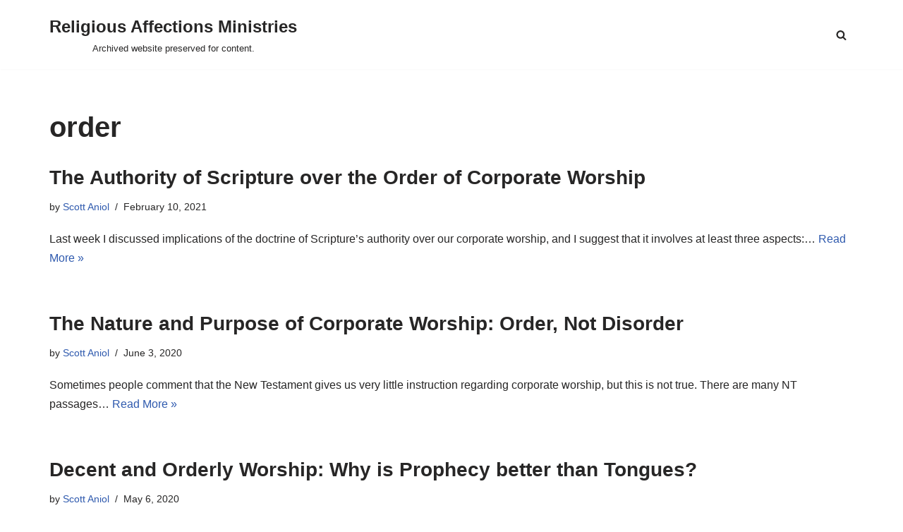

--- FILE ---
content_type: text/html; charset=UTF-8
request_url: https://religiousaffections.org/tag/order/
body_size: 120832
content:
<!DOCTYPE html>
<html lang="en-US">

<head>
	
	<meta charset="UTF-8">
	<meta name="viewport" content="width=device-width, initial-scale=1, minimum-scale=1">
	<link rel="profile" href="http://gmpg.org/xfn/11">
		<title>order &#8211; Religious Affections Ministries</title>
<meta name='robots' content='max-image-preview:large' />
<script>window._wca = window._wca || [];</script>
<link rel='dns-prefetch' href='//stats.wp.com' />
<link rel='dns-prefetch' href='//maps.googleapis.com' />
<link rel='dns-prefetch' href='//v0.wordpress.com' />
<link rel='dns-prefetch' href='//i0.wp.com' />
<link rel='dns-prefetch' href='//c0.wp.com' />
<link rel='dns-prefetch' href='//widgets.wp.com' />
<link rel="alternate" type="application/rss+xml" title="Religious Affections Ministries &raquo; Feed" href="https://religiousaffections.org/feed/" />
<link rel="alternate" type="application/rss+xml" title="Religious Affections Ministries &raquo; order Tag Feed" href="https://religiousaffections.org/tag/order/feed/" />
		<!-- This site uses the Google Analytics by ExactMetrics plugin v8.0.1 - Using Analytics tracking - https://www.exactmetrics.com/ -->
		<!-- Note: ExactMetrics is not currently configured on this site. The site owner needs to authenticate with Google Analytics in the ExactMetrics settings panel. -->
					<!-- No tracking code set -->
				<!-- / Google Analytics by ExactMetrics -->
		<script>
window._wpemojiSettings = {"baseUrl":"https:\/\/s.w.org\/images\/core\/emoji\/15.0.3\/72x72\/","ext":".png","svgUrl":"https:\/\/s.w.org\/images\/core\/emoji\/15.0.3\/svg\/","svgExt":".svg","source":{"concatemoji":"https:\/\/religiousaffections.org\/wp-includes\/js\/wp-emoji-release.min.js?ver=fdcaafcf70806e5f546c42ef4cbfb40e"}};
/*! This file is auto-generated */
!function(i,n){var o,s,e;function c(e){try{var t={supportTests:e,timestamp:(new Date).valueOf()};sessionStorage.setItem(o,JSON.stringify(t))}catch(e){}}function p(e,t,n){e.clearRect(0,0,e.canvas.width,e.canvas.height),e.fillText(t,0,0);var t=new Uint32Array(e.getImageData(0,0,e.canvas.width,e.canvas.height).data),r=(e.clearRect(0,0,e.canvas.width,e.canvas.height),e.fillText(n,0,0),new Uint32Array(e.getImageData(0,0,e.canvas.width,e.canvas.height).data));return t.every(function(e,t){return e===r[t]})}function u(e,t,n){switch(t){case"flag":return n(e,"\ud83c\udff3\ufe0f\u200d\u26a7\ufe0f","\ud83c\udff3\ufe0f\u200b\u26a7\ufe0f")?!1:!n(e,"\ud83c\uddfa\ud83c\uddf3","\ud83c\uddfa\u200b\ud83c\uddf3")&&!n(e,"\ud83c\udff4\udb40\udc67\udb40\udc62\udb40\udc65\udb40\udc6e\udb40\udc67\udb40\udc7f","\ud83c\udff4\u200b\udb40\udc67\u200b\udb40\udc62\u200b\udb40\udc65\u200b\udb40\udc6e\u200b\udb40\udc67\u200b\udb40\udc7f");case"emoji":return!n(e,"\ud83d\udc26\u200d\u2b1b","\ud83d\udc26\u200b\u2b1b")}return!1}function f(e,t,n){var r="undefined"!=typeof WorkerGlobalScope&&self instanceof WorkerGlobalScope?new OffscreenCanvas(300,150):i.createElement("canvas"),a=r.getContext("2d",{willReadFrequently:!0}),o=(a.textBaseline="top",a.font="600 32px Arial",{});return e.forEach(function(e){o[e]=t(a,e,n)}),o}function t(e){var t=i.createElement("script");t.src=e,t.defer=!0,i.head.appendChild(t)}"undefined"!=typeof Promise&&(o="wpEmojiSettingsSupports",s=["flag","emoji"],n.supports={everything:!0,everythingExceptFlag:!0},e=new Promise(function(e){i.addEventListener("DOMContentLoaded",e,{once:!0})}),new Promise(function(t){var n=function(){try{var e=JSON.parse(sessionStorage.getItem(o));if("object"==typeof e&&"number"==typeof e.timestamp&&(new Date).valueOf()<e.timestamp+604800&&"object"==typeof e.supportTests)return e.supportTests}catch(e){}return null}();if(!n){if("undefined"!=typeof Worker&&"undefined"!=typeof OffscreenCanvas&&"undefined"!=typeof URL&&URL.createObjectURL&&"undefined"!=typeof Blob)try{var e="postMessage("+f.toString()+"("+[JSON.stringify(s),u.toString(),p.toString()].join(",")+"));",r=new Blob([e],{type:"text/javascript"}),a=new Worker(URL.createObjectURL(r),{name:"wpTestEmojiSupports"});return void(a.onmessage=function(e){c(n=e.data),a.terminate(),t(n)})}catch(e){}c(n=f(s,u,p))}t(n)}).then(function(e){for(var t in e)n.supports[t]=e[t],n.supports.everything=n.supports.everything&&n.supports[t],"flag"!==t&&(n.supports.everythingExceptFlag=n.supports.everythingExceptFlag&&n.supports[t]);n.supports.everythingExceptFlag=n.supports.everythingExceptFlag&&!n.supports.flag,n.DOMReady=!1,n.readyCallback=function(){n.DOMReady=!0}}).then(function(){return e}).then(function(){var e;n.supports.everything||(n.readyCallback(),(e=n.source||{}).concatemoji?t(e.concatemoji):e.wpemoji&&e.twemoji&&(t(e.twemoji),t(e.wpemoji)))}))}((window,document),window._wpemojiSettings);
</script>
<style id='wp-emoji-styles-inline-css'>

	img.wp-smiley, img.emoji {
		display: inline !important;
		border: none !important;
		box-shadow: none !important;
		height: 1em !important;
		width: 1em !important;
		margin: 0 0.07em !important;
		vertical-align: -0.1em !important;
		background: none !important;
		padding: 0 !important;
	}
</style>
<link rel='stylesheet' id='wp-block-library-css' href='https://c0.wp.com/c/6.6.4/wp-includes/css/dist/block-library/style.min.css' media='all' />
<link rel='stylesheet' id='mediaelement-css' href='https://c0.wp.com/c/6.6.4/wp-includes/js/mediaelement/mediaelementplayer-legacy.min.css' media='all' />
<link rel='stylesheet' id='wp-mediaelement-css' href='https://c0.wp.com/c/6.6.4/wp-includes/js/mediaelement/wp-mediaelement.min.css' media='all' />
<style id='jetpack-sharing-buttons-style-inline-css'>
.jetpack-sharing-buttons__services-list{display:flex;flex-direction:row;flex-wrap:wrap;gap:0;list-style-type:none;margin:5px;padding:0}.jetpack-sharing-buttons__services-list.has-small-icon-size{font-size:12px}.jetpack-sharing-buttons__services-list.has-normal-icon-size{font-size:16px}.jetpack-sharing-buttons__services-list.has-large-icon-size{font-size:24px}.jetpack-sharing-buttons__services-list.has-huge-icon-size{font-size:36px}@media print{.jetpack-sharing-buttons__services-list{display:none!important}}.editor-styles-wrapper .wp-block-jetpack-sharing-buttons{gap:0;padding-inline-start:0}ul.jetpack-sharing-buttons__services-list.has-background{padding:1.25em 2.375em}
</style>
<style id='pdfemb-pdf-embedder-viewer-style-inline-css'>
.wp-block-pdfemb-pdf-embedder-viewer{max-width:none}

</style>
<link rel='stylesheet' id='wc-block-vendors-style-css' href='https://c0.wp.com/p/woocommerce/4.8.0/packages/woocommerce-blocks/build/vendors-style.css' media='all' />
<link rel='stylesheet' id='wc-block-style-css' href='https://c0.wp.com/p/woocommerce/4.8.0/packages/woocommerce-blocks/build/style.css' media='all' />
<style id='classic-theme-styles-inline-css'>
/*! This file is auto-generated */
.wp-block-button__link{color:#fff;background-color:#32373c;border-radius:9999px;box-shadow:none;text-decoration:none;padding:calc(.667em + 2px) calc(1.333em + 2px);font-size:1.125em}.wp-block-file__button{background:#32373c;color:#fff;text-decoration:none}
</style>
<style id='global-styles-inline-css'>
:root{--wp--preset--aspect-ratio--square: 1;--wp--preset--aspect-ratio--4-3: 4/3;--wp--preset--aspect-ratio--3-4: 3/4;--wp--preset--aspect-ratio--3-2: 3/2;--wp--preset--aspect-ratio--2-3: 2/3;--wp--preset--aspect-ratio--16-9: 16/9;--wp--preset--aspect-ratio--9-16: 9/16;--wp--preset--color--black: #000000;--wp--preset--color--cyan-bluish-gray: #abb8c3;--wp--preset--color--white: #ffffff;--wp--preset--color--pale-pink: #f78da7;--wp--preset--color--vivid-red: #cf2e2e;--wp--preset--color--luminous-vivid-orange: #ff6900;--wp--preset--color--luminous-vivid-amber: #fcb900;--wp--preset--color--light-green-cyan: #7bdcb5;--wp--preset--color--vivid-green-cyan: #00d084;--wp--preset--color--pale-cyan-blue: #8ed1fc;--wp--preset--color--vivid-cyan-blue: #0693e3;--wp--preset--color--vivid-purple: #9b51e0;--wp--preset--color--neve-link-color: var(--nv-primary-accent);--wp--preset--color--neve-link-hover-color: var(--nv-secondary-accent);--wp--preset--color--nv-site-bg: var(--nv-site-bg);--wp--preset--color--nv-light-bg: var(--nv-light-bg);--wp--preset--color--nv-dark-bg: var(--nv-dark-bg);--wp--preset--color--neve-text-color: var(--nv-text-color);--wp--preset--color--nv-text-dark-bg: var(--nv-text-dark-bg);--wp--preset--color--nv-c-1: var(--nv-c-1);--wp--preset--color--nv-c-2: var(--nv-c-2);--wp--preset--gradient--vivid-cyan-blue-to-vivid-purple: linear-gradient(135deg,rgba(6,147,227,1) 0%,rgb(155,81,224) 100%);--wp--preset--gradient--light-green-cyan-to-vivid-green-cyan: linear-gradient(135deg,rgb(122,220,180) 0%,rgb(0,208,130) 100%);--wp--preset--gradient--luminous-vivid-amber-to-luminous-vivid-orange: linear-gradient(135deg,rgba(252,185,0,1) 0%,rgba(255,105,0,1) 100%);--wp--preset--gradient--luminous-vivid-orange-to-vivid-red: linear-gradient(135deg,rgba(255,105,0,1) 0%,rgb(207,46,46) 100%);--wp--preset--gradient--very-light-gray-to-cyan-bluish-gray: linear-gradient(135deg,rgb(238,238,238) 0%,rgb(169,184,195) 100%);--wp--preset--gradient--cool-to-warm-spectrum: linear-gradient(135deg,rgb(74,234,220) 0%,rgb(151,120,209) 20%,rgb(207,42,186) 40%,rgb(238,44,130) 60%,rgb(251,105,98) 80%,rgb(254,248,76) 100%);--wp--preset--gradient--blush-light-purple: linear-gradient(135deg,rgb(255,206,236) 0%,rgb(152,150,240) 100%);--wp--preset--gradient--blush-bordeaux: linear-gradient(135deg,rgb(254,205,165) 0%,rgb(254,45,45) 50%,rgb(107,0,62) 100%);--wp--preset--gradient--luminous-dusk: linear-gradient(135deg,rgb(255,203,112) 0%,rgb(199,81,192) 50%,rgb(65,88,208) 100%);--wp--preset--gradient--pale-ocean: linear-gradient(135deg,rgb(255,245,203) 0%,rgb(182,227,212) 50%,rgb(51,167,181) 100%);--wp--preset--gradient--electric-grass: linear-gradient(135deg,rgb(202,248,128) 0%,rgb(113,206,126) 100%);--wp--preset--gradient--midnight: linear-gradient(135deg,rgb(2,3,129) 0%,rgb(40,116,252) 100%);--wp--preset--font-size--small: 13px;--wp--preset--font-size--medium: 20px;--wp--preset--font-size--large: 36px;--wp--preset--font-size--x-large: 42px;--wp--preset--spacing--20: 0.44rem;--wp--preset--spacing--30: 0.67rem;--wp--preset--spacing--40: 1rem;--wp--preset--spacing--50: 1.5rem;--wp--preset--spacing--60: 2.25rem;--wp--preset--spacing--70: 3.38rem;--wp--preset--spacing--80: 5.06rem;--wp--preset--shadow--natural: 6px 6px 9px rgba(0, 0, 0, 0.2);--wp--preset--shadow--deep: 12px 12px 50px rgba(0, 0, 0, 0.4);--wp--preset--shadow--sharp: 6px 6px 0px rgba(0, 0, 0, 0.2);--wp--preset--shadow--outlined: 6px 6px 0px -3px rgba(255, 255, 255, 1), 6px 6px rgba(0, 0, 0, 1);--wp--preset--shadow--crisp: 6px 6px 0px rgba(0, 0, 0, 1);}:where(.is-layout-flex){gap: 0.5em;}:where(.is-layout-grid){gap: 0.5em;}body .is-layout-flex{display: flex;}.is-layout-flex{flex-wrap: wrap;align-items: center;}.is-layout-flex > :is(*, div){margin: 0;}body .is-layout-grid{display: grid;}.is-layout-grid > :is(*, div){margin: 0;}:where(.wp-block-columns.is-layout-flex){gap: 2em;}:where(.wp-block-columns.is-layout-grid){gap: 2em;}:where(.wp-block-post-template.is-layout-flex){gap: 1.25em;}:where(.wp-block-post-template.is-layout-grid){gap: 1.25em;}.has-black-color{color: var(--wp--preset--color--black) !important;}.has-cyan-bluish-gray-color{color: var(--wp--preset--color--cyan-bluish-gray) !important;}.has-white-color{color: var(--wp--preset--color--white) !important;}.has-pale-pink-color{color: var(--wp--preset--color--pale-pink) !important;}.has-vivid-red-color{color: var(--wp--preset--color--vivid-red) !important;}.has-luminous-vivid-orange-color{color: var(--wp--preset--color--luminous-vivid-orange) !important;}.has-luminous-vivid-amber-color{color: var(--wp--preset--color--luminous-vivid-amber) !important;}.has-light-green-cyan-color{color: var(--wp--preset--color--light-green-cyan) !important;}.has-vivid-green-cyan-color{color: var(--wp--preset--color--vivid-green-cyan) !important;}.has-pale-cyan-blue-color{color: var(--wp--preset--color--pale-cyan-blue) !important;}.has-vivid-cyan-blue-color{color: var(--wp--preset--color--vivid-cyan-blue) !important;}.has-vivid-purple-color{color: var(--wp--preset--color--vivid-purple) !important;}.has-neve-link-color-color{color: var(--wp--preset--color--neve-link-color) !important;}.has-neve-link-hover-color-color{color: var(--wp--preset--color--neve-link-hover-color) !important;}.has-nv-site-bg-color{color: var(--wp--preset--color--nv-site-bg) !important;}.has-nv-light-bg-color{color: var(--wp--preset--color--nv-light-bg) !important;}.has-nv-dark-bg-color{color: var(--wp--preset--color--nv-dark-bg) !important;}.has-neve-text-color-color{color: var(--wp--preset--color--neve-text-color) !important;}.has-nv-text-dark-bg-color{color: var(--wp--preset--color--nv-text-dark-bg) !important;}.has-nv-c-1-color{color: var(--wp--preset--color--nv-c-1) !important;}.has-nv-c-2-color{color: var(--wp--preset--color--nv-c-2) !important;}.has-black-background-color{background-color: var(--wp--preset--color--black) !important;}.has-cyan-bluish-gray-background-color{background-color: var(--wp--preset--color--cyan-bluish-gray) !important;}.has-white-background-color{background-color: var(--wp--preset--color--white) !important;}.has-pale-pink-background-color{background-color: var(--wp--preset--color--pale-pink) !important;}.has-vivid-red-background-color{background-color: var(--wp--preset--color--vivid-red) !important;}.has-luminous-vivid-orange-background-color{background-color: var(--wp--preset--color--luminous-vivid-orange) !important;}.has-luminous-vivid-amber-background-color{background-color: var(--wp--preset--color--luminous-vivid-amber) !important;}.has-light-green-cyan-background-color{background-color: var(--wp--preset--color--light-green-cyan) !important;}.has-vivid-green-cyan-background-color{background-color: var(--wp--preset--color--vivid-green-cyan) !important;}.has-pale-cyan-blue-background-color{background-color: var(--wp--preset--color--pale-cyan-blue) !important;}.has-vivid-cyan-blue-background-color{background-color: var(--wp--preset--color--vivid-cyan-blue) !important;}.has-vivid-purple-background-color{background-color: var(--wp--preset--color--vivid-purple) !important;}.has-neve-link-color-background-color{background-color: var(--wp--preset--color--neve-link-color) !important;}.has-neve-link-hover-color-background-color{background-color: var(--wp--preset--color--neve-link-hover-color) !important;}.has-nv-site-bg-background-color{background-color: var(--wp--preset--color--nv-site-bg) !important;}.has-nv-light-bg-background-color{background-color: var(--wp--preset--color--nv-light-bg) !important;}.has-nv-dark-bg-background-color{background-color: var(--wp--preset--color--nv-dark-bg) !important;}.has-neve-text-color-background-color{background-color: var(--wp--preset--color--neve-text-color) !important;}.has-nv-text-dark-bg-background-color{background-color: var(--wp--preset--color--nv-text-dark-bg) !important;}.has-nv-c-1-background-color{background-color: var(--wp--preset--color--nv-c-1) !important;}.has-nv-c-2-background-color{background-color: var(--wp--preset--color--nv-c-2) !important;}.has-black-border-color{border-color: var(--wp--preset--color--black) !important;}.has-cyan-bluish-gray-border-color{border-color: var(--wp--preset--color--cyan-bluish-gray) !important;}.has-white-border-color{border-color: var(--wp--preset--color--white) !important;}.has-pale-pink-border-color{border-color: var(--wp--preset--color--pale-pink) !important;}.has-vivid-red-border-color{border-color: var(--wp--preset--color--vivid-red) !important;}.has-luminous-vivid-orange-border-color{border-color: var(--wp--preset--color--luminous-vivid-orange) !important;}.has-luminous-vivid-amber-border-color{border-color: var(--wp--preset--color--luminous-vivid-amber) !important;}.has-light-green-cyan-border-color{border-color: var(--wp--preset--color--light-green-cyan) !important;}.has-vivid-green-cyan-border-color{border-color: var(--wp--preset--color--vivid-green-cyan) !important;}.has-pale-cyan-blue-border-color{border-color: var(--wp--preset--color--pale-cyan-blue) !important;}.has-vivid-cyan-blue-border-color{border-color: var(--wp--preset--color--vivid-cyan-blue) !important;}.has-vivid-purple-border-color{border-color: var(--wp--preset--color--vivid-purple) !important;}.has-neve-link-color-border-color{border-color: var(--wp--preset--color--neve-link-color) !important;}.has-neve-link-hover-color-border-color{border-color: var(--wp--preset--color--neve-link-hover-color) !important;}.has-nv-site-bg-border-color{border-color: var(--wp--preset--color--nv-site-bg) !important;}.has-nv-light-bg-border-color{border-color: var(--wp--preset--color--nv-light-bg) !important;}.has-nv-dark-bg-border-color{border-color: var(--wp--preset--color--nv-dark-bg) !important;}.has-neve-text-color-border-color{border-color: var(--wp--preset--color--neve-text-color) !important;}.has-nv-text-dark-bg-border-color{border-color: var(--wp--preset--color--nv-text-dark-bg) !important;}.has-nv-c-1-border-color{border-color: var(--wp--preset--color--nv-c-1) !important;}.has-nv-c-2-border-color{border-color: var(--wp--preset--color--nv-c-2) !important;}.has-vivid-cyan-blue-to-vivid-purple-gradient-background{background: var(--wp--preset--gradient--vivid-cyan-blue-to-vivid-purple) !important;}.has-light-green-cyan-to-vivid-green-cyan-gradient-background{background: var(--wp--preset--gradient--light-green-cyan-to-vivid-green-cyan) !important;}.has-luminous-vivid-amber-to-luminous-vivid-orange-gradient-background{background: var(--wp--preset--gradient--luminous-vivid-amber-to-luminous-vivid-orange) !important;}.has-luminous-vivid-orange-to-vivid-red-gradient-background{background: var(--wp--preset--gradient--luminous-vivid-orange-to-vivid-red) !important;}.has-very-light-gray-to-cyan-bluish-gray-gradient-background{background: var(--wp--preset--gradient--very-light-gray-to-cyan-bluish-gray) !important;}.has-cool-to-warm-spectrum-gradient-background{background: var(--wp--preset--gradient--cool-to-warm-spectrum) !important;}.has-blush-light-purple-gradient-background{background: var(--wp--preset--gradient--blush-light-purple) !important;}.has-blush-bordeaux-gradient-background{background: var(--wp--preset--gradient--blush-bordeaux) !important;}.has-luminous-dusk-gradient-background{background: var(--wp--preset--gradient--luminous-dusk) !important;}.has-pale-ocean-gradient-background{background: var(--wp--preset--gradient--pale-ocean) !important;}.has-electric-grass-gradient-background{background: var(--wp--preset--gradient--electric-grass) !important;}.has-midnight-gradient-background{background: var(--wp--preset--gradient--midnight) !important;}.has-small-font-size{font-size: var(--wp--preset--font-size--small) !important;}.has-medium-font-size{font-size: var(--wp--preset--font-size--medium) !important;}.has-large-font-size{font-size: var(--wp--preset--font-size--large) !important;}.has-x-large-font-size{font-size: var(--wp--preset--font-size--x-large) !important;}
:where(.wp-block-post-template.is-layout-flex){gap: 1.25em;}:where(.wp-block-post-template.is-layout-grid){gap: 1.25em;}
:where(.wp-block-columns.is-layout-flex){gap: 2em;}:where(.wp-block-columns.is-layout-grid){gap: 2em;}
:root :where(.wp-block-pullquote){font-size: 1.5em;line-height: 1.6;}
</style>
<link rel='stylesheet' id='bcct_style-css' href='https://religiousaffections.org/wp-content/plugins/better-click-to-tweet/assets/css/styles.css?ver=3.0' media='all' />
<link rel='stylesheet' id='dedo-css-css' href='https://religiousaffections.org/wp-content/plugins/delightful-downloads/assets/css/delightful-downloads.min.css?ver=1.6.6' media='all' />
<link rel='stylesheet' id='ictt-frontend-css-css' href='https://religiousaffections.org/wp-content/plugins/inline-click-to-tweet/assets/css/frontend.css?ver=fdcaafcf70806e5f546c42ef4cbfb40e' media='all' />
<link rel='stylesheet' id='woocommerce-layout-css' href='https://c0.wp.com/p/woocommerce/4.8.0/assets/css/woocommerce-layout.css' media='all' />
<style id='woocommerce-layout-inline-css'>

	.infinite-scroll .woocommerce-pagination {
		display: none;
	}
</style>
<link rel='stylesheet' id='woocommerce-smallscreen-css' href='https://c0.wp.com/p/woocommerce/4.8.0/assets/css/woocommerce-smallscreen.css' media='only screen and (max-width: 768px)' />
<link rel='stylesheet' id='woocommerce-general-css' href='https://c0.wp.com/p/woocommerce/4.8.0/assets/css/woocommerce.css' media='all' />
<style id='woocommerce-inline-inline-css'>
.woocommerce form .form-row .required { visibility: visible; }
</style>
<link rel='stylesheet' id='wpsc-style-css' href='https://religiousaffections.org/wp-content/plugins/wordpress-simple-paypal-shopping-cart/assets/wpsc-front-end-styles.css?ver=5.0.6' media='all' />
<link rel='stylesheet' id='ppress-frontend-css' href='https://religiousaffections.org/wp-content/plugins/wp-user-avatar/assets/css/frontend.min.css?ver=3.1.18' media='all' />
<link rel='stylesheet' id='ppress-flatpickr-css' href='https://religiousaffections.org/wp-content/plugins/wp-user-avatar/assets/flatpickr/flatpickr.min.css?ver=3.1.18' media='all' />
<link rel='stylesheet' id='ppress-select2-css' href='https://religiousaffections.org/wp-content/plugins/wp-user-avatar/assets/select2/select2.min.css?ver=fdcaafcf70806e5f546c42ef4cbfb40e' media='all' />
<link rel='stylesheet' id='paypalplus-woocommerce-front-css' href='https://religiousaffections.org/wp-content/plugins/woo-paypalplus/public/css/front.min.css?ver=1591630069' media='screen' />
<link rel='stylesheet' id='display-authors-widget-styles-css' href='https://religiousaffections.org/wp-content/plugins/display-authors-widget/css/display-authors-widget.css?ver=20141604' media='all' />
<link rel='stylesheet' id='wp-biographia-bio-css' href='https://religiousaffections.org/wp-content/plugins/wp-biographia/public/css/wp-biographia.min.css?ver=fdcaafcf70806e5f546c42ef4cbfb40e' media='all' />
<link rel='stylesheet' id='neve-woocommerce-css' href='https://religiousaffections.org/wp-content/themes/neve/assets/css/woocommerce.min.css?ver=3.8.10' media='all' />
<link rel='stylesheet' id='neve-style-css' href='https://religiousaffections.org/wp-content/themes/neve/style-main-new.min.css?ver=3.8.10' media='all' />
<style id='neve-style-inline-css'>
.nv-meta-list li.meta:not(:last-child):after { content:"/" }.nv-meta-list .no-mobile{
			display:none;
		}.nv-meta-list li.last::after{
			content: ""!important;
		}@media (min-width: 769px) {
			.nv-meta-list .no-mobile {
				display: inline-block;
			}
			.nv-meta-list li.last:not(:last-child)::after {
		 		content: "/" !important;
			}
		}
 :root{ --container: 748px;--postwidth:100%; --primarybtnbg: var(--nv-primary-accent); --primarybtnhoverbg: var(--nv-primary-accent); --primarybtncolor: #fff; --secondarybtncolor: var(--nv-primary-accent); --primarybtnhovercolor: #fff; --secondarybtnhovercolor: var(--nv-primary-accent);--primarybtnborderradius:3px;--secondarybtnborderradius:3px;--secondarybtnborderwidth:3px;--btnpadding:13px 15px;--primarybtnpadding:13px 15px;--secondarybtnpadding:calc(13px - 3px) calc(15px - 3px); --bodyfontfamily: Arial,Helvetica,sans-serif; --bodyfontsize: 15px; --bodylineheight: 1.6; --bodyletterspacing: 0px; --bodyfontweight: 400; --h1fontsize: 36px; --h1fontweight: 700; --h1lineheight: 1.2; --h1letterspacing: 0px; --h1texttransform: none; --h2fontsize: 28px; --h2fontweight: 700; --h2lineheight: 1.3; --h2letterspacing: 0px; --h2texttransform: none; --h3fontsize: 24px; --h3fontweight: 700; --h3lineheight: 1.4; --h3letterspacing: 0px; --h3texttransform: none; --h4fontsize: 20px; --h4fontweight: 700; --h4lineheight: 1.6; --h4letterspacing: 0px; --h4texttransform: none; --h5fontsize: 16px; --h5fontweight: 700; --h5lineheight: 1.6; --h5letterspacing: 0px; --h5texttransform: none; --h6fontsize: 14px; --h6fontweight: 700; --h6lineheight: 1.6; --h6letterspacing: 0px; --h6texttransform: none;--formfieldborderwidth:2px;--formfieldborderradius:3px; --formfieldbgcolor: var(--nv-site-bg); --formfieldbordercolor: #dddddd; --formfieldcolor: var(--nv-text-color);--formfieldpadding:10px 12px; } .single-post-container .alignfull > [class*="__inner-container"], .single-post-container .alignwide > [class*="__inner-container"]{ max-width:718px } .single-product .alignfull > [class*="__inner-container"], .single-product .alignwide > [class*="__inner-container"]{ max-width:718px } .nv-meta-list{ --avatarsize: 20px; } .single .nv-meta-list{ --avatarsize: 20px; } .nv-is-boxed.nv-comments-wrap{ --padding:20px; } .nv-is-boxed.comment-respond{ --padding:20px; } .single:not(.single-product), .page{ --c-vspace:0 0 0 0;; } .global-styled{ --bgcolor: var(--nv-site-bg); } .header-top{ --rowbcolor: var(--nv-light-bg); --color: var(--nv-text-color); } .header-main{ --rowbcolor: var(--nv-light-bg); --color: var(--nv-text-color); } .header-bottom{ --rowbcolor: var(--nv-light-bg); --color: var(--nv-text-color); } .header-menu-sidebar-bg{ --justify: flex-start; --textalign: left;--flexg: 1;--wrapdropdownwidth: auto; --color: var(--nv-text-color); --bgcolor: var(--nv-site-bg); } .header-menu-sidebar{ width: 360px; } .builder-item--logo{ --maxwidth: 120px; --fs: 24px;--padding:10px 0;--margin:0; --textalign: center;--justify: center; } .builder-item--nav-icon,.header-menu-sidebar .close-sidebar-panel .navbar-toggle{ --borderradius:0; } .builder-item--nav-icon{ --label-margin:0 5px 0 0;;--padding:10px 15px;--margin:0; } .builder-item--primary-menu{ --hovercolor: var(--nv-secondary-accent); --hovertextcolor: var(--nv-text-color); --activecolor: var(--nv-primary-accent); --spacing: 20px; --height: 25px;--padding:0;--margin:0; --fontsize: 1em; --lineheight: 1.6; --letterspacing: 0px; --fontweight: 500; --texttransform: none; --iconsize: 1em; } .hfg-is-group.has-primary-menu .inherit-ff{ --inheritedfw: 500; } .builder-item--header_search_responsive{ --iconsize: 15px; --formfieldfontsize: 14px;--formfieldborderwidth:2px;--formfieldborderradius:2px; --height: 40px;--padding:0 10px;--margin:0; } .footer-top-inner .row{ grid-template-columns:1fr 1fr 1fr; --valign: flex-start; } .footer-top{ --rowbcolor: var(--nv-light-bg); --color: var(--nv-text-color); --bgcolor: var(--nv-site-bg); } .footer-main-inner .row{ grid-template-columns:1fr 1fr 1fr; --valign: flex-start; } .footer-main{ --rowbcolor: var(--nv-light-bg); --color: var(--nv-text-color); --bgcolor: var(--nv-site-bg); } .footer-bottom-inner .row{ grid-template-columns:1fr 1fr 1fr; --valign: flex-start; } .footer-bottom{ --rowbcolor: var(--nv-light-bg); --color: var(--nv-text-dark-bg); --bgcolor: var(--nv-dark-bg); } @media(min-width: 576px){ :root{ --container: 992px;--postwidth:100%;--btnpadding:13px 15px;--primarybtnpadding:13px 15px;--secondarybtnpadding:calc(13px - 3px) calc(15px - 3px); --bodyfontsize: 16px; --bodylineheight: 1.6; --bodyletterspacing: 0px; --h1fontsize: 38px; --h1lineheight: 1.2; --h1letterspacing: 0px; --h2fontsize: 30px; --h2lineheight: 1.2; --h2letterspacing: 0px; --h3fontsize: 26px; --h3lineheight: 1.4; --h3letterspacing: 0px; --h4fontsize: 22px; --h4lineheight: 1.5; --h4letterspacing: 0px; --h5fontsize: 18px; --h5lineheight: 1.6; --h5letterspacing: 0px; --h6fontsize: 14px; --h6lineheight: 1.6; --h6letterspacing: 0px; } .single-post-container .alignfull > [class*="__inner-container"], .single-post-container .alignwide > [class*="__inner-container"]{ max-width:962px } .single-product .alignfull > [class*="__inner-container"], .single-product .alignwide > [class*="__inner-container"]{ max-width:962px } .nv-meta-list{ --avatarsize: 20px; } .single .nv-meta-list{ --avatarsize: 20px; } .nv-is-boxed.nv-comments-wrap{ --padding:30px; } .nv-is-boxed.comment-respond{ --padding:30px; } .single:not(.single-product), .page{ --c-vspace:0 0 0 0;; } .header-menu-sidebar-bg{ --justify: flex-start; --textalign: left;--flexg: 1;--wrapdropdownwidth: auto; } .header-menu-sidebar{ width: 360px; } .builder-item--logo{ --maxwidth: 120px; --fs: 24px;--padding:10px 0;--margin:0; --textalign: center;--justify: center; } .builder-item--nav-icon{ --label-margin:0 5px 0 0;;--padding:10px 15px;--margin:0; } .builder-item--primary-menu{ --spacing: 20px; --height: 25px;--padding:0;--margin:0; --fontsize: 1em; --lineheight: 1.6; --letterspacing: 0px; --iconsize: 1em; } .builder-item--header_search_responsive{ --formfieldfontsize: 14px;--formfieldborderwidth:2px;--formfieldborderradius:2px; --height: 40px;--padding:0 10px;--margin:0; } }@media(min-width: 960px){ :root{ --container: 1170px;--postwidth:100%;--btnpadding:13px 15px;--primarybtnpadding:13px 15px;--secondarybtnpadding:calc(13px - 3px) calc(15px - 3px); --bodyfontsize: 16px; --bodylineheight: 1.7; --bodyletterspacing: 0px; --h1fontsize: 40px; --h1lineheight: 1.1; --h1letterspacing: 0px; --h2fontsize: 32px; --h2lineheight: 1.2; --h2letterspacing: 0px; --h3fontsize: 28px; --h3lineheight: 1.4; --h3letterspacing: 0px; --h4fontsize: 24px; --h4lineheight: 1.5; --h4letterspacing: 0px; --h5fontsize: 20px; --h5lineheight: 1.6; --h5letterspacing: 0px; --h6fontsize: 16px; --h6lineheight: 1.6; --h6letterspacing: 0px; } body:not(.single):not(.archive):not(.blog):not(.search):not(.error404) .neve-main > .container .col, body.post-type-archive-course .neve-main > .container .col, body.post-type-archive-llms_membership .neve-main > .container .col{ max-width: 100%; } body:not(.single):not(.archive):not(.blog):not(.search):not(.error404) .nv-sidebar-wrap, body.post-type-archive-course .nv-sidebar-wrap, body.post-type-archive-llms_membership .nv-sidebar-wrap{ max-width: 0%; } .neve-main > .archive-container .nv-index-posts.col{ max-width: 100%; } .neve-main > .archive-container .nv-sidebar-wrap{ max-width: 0%; } .neve-main > .single-post-container .nv-single-post-wrap.col{ max-width: 70%; } .single-post-container .alignfull > [class*="__inner-container"], .single-post-container .alignwide > [class*="__inner-container"]{ max-width:789px } .container-fluid.single-post-container .alignfull > [class*="__inner-container"], .container-fluid.single-post-container .alignwide > [class*="__inner-container"]{ max-width:calc(70% + 15px) } .neve-main > .single-post-container .nv-sidebar-wrap{ max-width: 30%; } .archive.woocommerce .neve-main > .shop-container .nv-shop.col{ max-width: 70%; } .archive.woocommerce .neve-main > .shop-container .nv-sidebar-wrap{ max-width: 30%; } .single-product .neve-main > .shop-container .nv-shop.col{ max-width: 100%; } .single-product .alignfull > [class*="__inner-container"], .single-product .alignwide > [class*="__inner-container"]{ max-width:1140px } .single-product .container-fluid .alignfull > [class*="__inner-container"], .single-product .alignwide > [class*="__inner-container"]{ max-width:calc(100% + 15px) } .single-product .neve-main > .shop-container .nv-sidebar-wrap{ max-width: 0%; } .nv-meta-list{ --avatarsize: 20px; } .single .nv-meta-list{ --avatarsize: 20px; } .nv-is-boxed.nv-comments-wrap{ --padding:40px; } .nv-is-boxed.comment-respond{ --padding:40px; } .single:not(.single-product), .page{ --c-vspace:0 0 0 0;; } .header-menu-sidebar-bg{ --justify: flex-start; --textalign: left;--flexg: 1;--wrapdropdownwidth: auto; } .header-menu-sidebar{ width: 360px; } .builder-item--logo{ --maxwidth: 120px; --fs: 24px;--padding:10px 0;--margin:0; --textalign: center;--justify: center; } .builder-item--nav-icon{ --label-margin:0 5px 0 0;;--padding:10px 15px;--margin:0; } .builder-item--primary-menu{ --spacing: 20px; --height: 25px;--padding:0;--margin:0; --fontsize: 1em; --lineheight: 1.6; --letterspacing: 0px; --iconsize: 1em; } .builder-item--header_search_responsive{ --formfieldfontsize: 14px;--formfieldborderwidth:2px;--formfieldborderradius:2px; --height: 40px;--padding:0 10px;--margin:0; } }:root{--nv-primary-accent:#2f5aae;--nv-secondary-accent:#2f5aae;--nv-site-bg:#ffffff;--nv-light-bg:#f4f5f7;--nv-dark-bg:#121212;--nv-text-color:#272626;--nv-text-dark-bg:#ffffff;--nv-c-1:#9463ae;--nv-c-2:#be574b;--nv-fallback-ff:Arial, Helvetica, sans-serif;}
</style>
<link rel='stylesheet' id='jetpack_css-css' href='https://c0.wp.com/p/jetpack/13.7.1/css/jetpack.css' media='all' />
<script src="https://c0.wp.com/c/6.6.4/wp-includes/js/jquery/jquery.min.js" id="jquery-core-js"></script>
<script src="https://c0.wp.com/c/6.6.4/wp-includes/js/jquery/jquery-migrate.min.js" id="jquery-migrate-js"></script>
<script src="https://religiousaffections.org/wp-content/plugins/wp-user-avatar/assets/flatpickr/flatpickr.min.js?ver=fdcaafcf70806e5f546c42ef4cbfb40e" id="ppress-flatpickr-js"></script>
<script src="https://religiousaffections.org/wp-content/plugins/wp-user-avatar/assets/select2/select2.min.js?ver=fdcaafcf70806e5f546c42ef4cbfb40e" id="ppress-select2-js"></script>
<script src="https://stats.wp.com/s-202603.js" id="woocommerce-analytics-js" defer data-wp-strategy="defer"></script>
<link rel="https://api.w.org/" href="https://religiousaffections.org/wp-json/" /><link rel="alternate" title="JSON" type="application/json" href="https://religiousaffections.org/wp-json/wp/v2/tags/1386" /><link rel="EditURI" type="application/rsd+xml" title="RSD" href="https://religiousaffections.org/xmlrpc.php?rsd" />

<link type="text/css" rel="stylesheet" href="https://religiousaffections.org/wp-content/plugins/simple-pull-quote/css/simple-pull-quote.css" />
<!-- SLP Custom CSS -->
<style type="text/css">
div#map.slp_map {
width:100%;
height:480px;
}
div#slp_tagline {
width:100%;
}
</style>


<!-- WP Simple Shopping Cart plugin v5.0.6 - https://wordpress.org/plugins/wordpress-simple-paypal-shopping-cart/ -->

	<script type="text/javascript">
	<!--
	//
	function ReadForm (obj1, tst)
	{
	    // Read the user form
	    var i,j,pos;
	    val_total="";val_combo="";

	    for (i=0; i<obj1.length; i++)
	    {
	        // run entire form
	        obj = obj1.elements[i];           // a form element

	        if (obj.type == "select-one")
	        {   // just selects
	            if (obj.name == "quantity" ||
	                obj.name == "amount") continue;
		        pos = obj.selectedIndex;        // which option selected
		        val = obj.options[pos].value;   // selected value
		        val_combo = val_combo + " (" + val + ")";
	        }
	    }
		// Now summarize everything we have processed above
		val_total = obj1.product_tmp.value + val_combo;
		obj1.wspsc_product.value = val_total;
	}
	//-->
	</script>		<style type="text/css">
						ol.footnotes li {list-style-type:decimal;}
								</style>
			<style>img#wpstats{display:none}</style>
			<noscript><style>.woocommerce-product-gallery{ opacity: 1 !important; }</style></noscript>
	<!-- All in one Favicon 4.8 --><link rel="icon" href="https://religiousaffections.org/wp-content/uploads/ramicon16x162.png" type="image/png"/>
      <meta name="onesignal" content="wordpress-plugin"/>
            <script>

      window.OneSignal = window.OneSignal || [];

      OneSignal.push( function() {
        OneSignal.SERVICE_WORKER_UPDATER_PATH = "OneSignalSDKUpdaterWorker.js.php";
                      OneSignal.SERVICE_WORKER_PATH = "OneSignalSDKWorker.js.php";
                      OneSignal.SERVICE_WORKER_PARAM = { scope: "/" };
        OneSignal.setDefaultNotificationUrl("https://religiousaffections.org");
        var oneSignal_options = {};
        window._oneSignalInitOptions = oneSignal_options;

        oneSignal_options['wordpress'] = true;
oneSignal_options['appId'] = 'a8cf00d1-20a4-43e8-ac91-22003a650cfc';
oneSignal_options['allowLocalhostAsSecureOrigin'] = true;
oneSignal_options['welcomeNotification'] = { };
oneSignal_options['welcomeNotification']['title'] = "";
oneSignal_options['welcomeNotification']['message'] = "";
oneSignal_options['path'] = "https://religiousaffections.org/wp-content/plugins/onesignal-free-web-push-notifications/sdk_files/";
oneSignal_options['safari_web_id'] = "web.onesignal.auto.43f3e2d2-3818-43ea-aa50-e469d0e1e106";
oneSignal_options['promptOptions'] = { };
oneSignal_options['notifyButton'] = { };
oneSignal_options['notifyButton']['enable'] = true;
oneSignal_options['notifyButton']['position'] = 'bottom-right';
oneSignal_options['notifyButton']['theme'] = 'default';
oneSignal_options['notifyButton']['size'] = 'medium';
oneSignal_options['notifyButton']['displayPredicate'] = function() {
              return OneSignal.isPushNotificationsEnabled()
                      .then(function(isPushEnabled) {
                          return !isPushEnabled;
                      });
            };
oneSignal_options['notifyButton']['showCredit'] = true;
oneSignal_options['notifyButton']['text'] = {};
                OneSignal.init(window._oneSignalInitOptions);
                OneSignal.showSlidedownPrompt();      });

      function documentInitOneSignal() {
        var oneSignal_elements = document.getElementsByClassName("OneSignal-prompt");

        var oneSignalLinkClickHandler = function(event) { OneSignal.push(['registerForPushNotifications']); event.preventDefault(); };        for(var i = 0; i < oneSignal_elements.length; i++)
          oneSignal_elements[i].addEventListener('click', oneSignalLinkClickHandler, false);
      }

      if (document.readyState === 'complete') {
           documentInitOneSignal();
      }
      else {
           window.addEventListener("load", function(event){
               documentInitOneSignal();
          });
      }
    </script>

	</head>

<body  class="archive tag tag-order tag-1386 theme-neve woocommerce-no-js  nv-blog-default nv-sidebar-full-width menu_sidebar_slide_left" id="neve_body"  >
<div class="wrapper">
	
	<header class="header"  >
		<a class="neve-skip-link show-on-focus" href="#content" >
			Skip to content		</a>
		<div id="header-grid"  class="hfg_header global-styled site-header">
	
<nav class="header--row header-main hide-on-mobile hide-on-tablet layout-full-contained nv-navbar header--row"
	data-row-id="main" data-show-on="desktop">

	<div
		class="header--row-inner header-main-inner">
		<div class="container">
			<div
				class="row row--wrapper"
				data-section="hfg_header_layout_main" >
				<div class="hfg-slot left"><div class="builder-item desktop-center"><div class="item--inner builder-item--logo"
		data-section="title_tagline"
		data-item-id="logo">
	
<div class="site-logo">
	<a class="brand" href="https://religiousaffections.org/" title="← Religious Affections Ministries"
			aria-label="Religious Affections Ministries Archived website preserved for content." rel="home"><div class="nv-title-tagline-wrap"><p class="site-title">Religious Affections Ministries</p><small>Archived website preserved for content.</small></div></a></div>
	</div>

</div></div><div class="hfg-slot right"><div class="builder-item desktop-left"><div class="item--inner builder-item--header_search_responsive"
		data-section="header_search_responsive"
		data-item-id="header_search_responsive">
	<div class="nv-search-icon-component" >
	<div  class="menu-item-nav-search canvas">
		<a aria-label="Search" href="#" class="nv-icon nv-search" >
				<svg width="15" height="15" viewBox="0 0 1792 1792" xmlns="http://www.w3.org/2000/svg"><path d="M1216 832q0-185-131.5-316.5t-316.5-131.5-316.5 131.5-131.5 316.5 131.5 316.5 316.5 131.5 316.5-131.5 131.5-316.5zm512 832q0 52-38 90t-90 38q-54 0-90-38l-343-342q-179 124-399 124-143 0-273.5-55.5t-225-150-150-225-55.5-273.5 55.5-273.5 150-225 225-150 273.5-55.5 273.5 55.5 225 150 150 225 55.5 273.5q0 220-124 399l343 343q37 37 37 90z" /></svg>
			</a>		<div class="nv-nav-search" aria-label="search">
			<div class="form-wrap container responsive-search">
				
<form role="search"
	method="get"
	class="search-form"
	action="https://religiousaffections.org/">
	<label>
		<span class="screen-reader-text">Search for...</span>
	</label>
	<input type="search"
		class="search-field"
		aria-label="Search"
		placeholder="Search for..."
		value=""
		name="s"/>
	<button type="submit"
			class="search-submit nv-submit"
			aria-label="Search">
					<span class="nv-search-icon-wrap">
				<span class="nv-icon nv-search" >
				<svg width="15" height="15" viewBox="0 0 1792 1792" xmlns="http://www.w3.org/2000/svg"><path d="M1216 832q0-185-131.5-316.5t-316.5-131.5-316.5 131.5-131.5 316.5 131.5 316.5 316.5 131.5 316.5-131.5 131.5-316.5zm512 832q0 52-38 90t-90 38q-54 0-90-38l-343-342q-179 124-399 124-143 0-273.5-55.5t-225-150-150-225-55.5-273.5 55.5-273.5 150-225 225-150 273.5-55.5 273.5 55.5 225 150 150 225 55.5 273.5q0 220-124 399l343 343q37 37 37 90z" /></svg>
			</span>			</span>
			</button>
	</form>
			</div>
							<div class="close-container container responsive-search">
					<button  class="close-responsive-search" aria-label="Close"
												>
						<svg width="50" height="50" viewBox="0 0 20 20" fill="#555555"><path d="M14.95 6.46L11.41 10l3.54 3.54l-1.41 1.41L10 11.42l-3.53 3.53l-1.42-1.42L8.58 10L5.05 6.47l1.42-1.42L10 8.58l3.54-3.53z"/></svg>
					</button>
				</div>
					</div>
	</div>
</div>
	</div>

</div></div>							</div>
		</div>
	</div>
</nav>


<nav class="header--row header-main hide-on-desktop layout-full-contained nv-navbar header--row"
	data-row-id="main" data-show-on="mobile">

	<div
		class="header--row-inner header-main-inner">
		<div class="container">
			<div
				class="row row--wrapper"
				data-section="hfg_header_layout_main" >
				<div class="hfg-slot left"><div class="builder-item mobile-center tablet-center"><div class="item--inner builder-item--logo"
		data-section="title_tagline"
		data-item-id="logo">
	
<div class="site-logo">
	<a class="brand" href="https://religiousaffections.org/" title="← Religious Affections Ministries"
			aria-label="Religious Affections Ministries Archived website preserved for content." rel="home"><div class="nv-title-tagline-wrap"><p class="site-title">Religious Affections Ministries</p><small>Archived website preserved for content.</small></div></a></div>
	</div>

</div></div><div class="hfg-slot right"><div class="builder-item tablet-left mobile-left hfg-is-group"><div class="item--inner builder-item--header_search_responsive"
		data-section="header_search_responsive"
		data-item-id="header_search_responsive">
	<div class="nv-search-icon-component" >
	<div  class="menu-item-nav-search canvas">
		<a aria-label="Search" href="#" class="nv-icon nv-search" >
				<svg width="15" height="15" viewBox="0 0 1792 1792" xmlns="http://www.w3.org/2000/svg"><path d="M1216 832q0-185-131.5-316.5t-316.5-131.5-316.5 131.5-131.5 316.5 131.5 316.5 316.5 131.5 316.5-131.5 131.5-316.5zm512 832q0 52-38 90t-90 38q-54 0-90-38l-343-342q-179 124-399 124-143 0-273.5-55.5t-225-150-150-225-55.5-273.5 55.5-273.5 150-225 225-150 273.5-55.5 273.5 55.5 225 150 150 225 55.5 273.5q0 220-124 399l343 343q37 37 37 90z" /></svg>
			</a>		<div class="nv-nav-search" aria-label="search">
			<div class="form-wrap container responsive-search">
				
<form role="search"
	method="get"
	class="search-form"
	action="https://religiousaffections.org/">
	<label>
		<span class="screen-reader-text">Search for...</span>
	</label>
	<input type="search"
		class="search-field"
		aria-label="Search"
		placeholder="Search for..."
		value=""
		name="s"/>
	<button type="submit"
			class="search-submit nv-submit"
			aria-label="Search">
					<span class="nv-search-icon-wrap">
				<span class="nv-icon nv-search" >
				<svg width="15" height="15" viewBox="0 0 1792 1792" xmlns="http://www.w3.org/2000/svg"><path d="M1216 832q0-185-131.5-316.5t-316.5-131.5-316.5 131.5-131.5 316.5 131.5 316.5 316.5 131.5 316.5-131.5 131.5-316.5zm512 832q0 52-38 90t-90 38q-54 0-90-38l-343-342q-179 124-399 124-143 0-273.5-55.5t-225-150-150-225-55.5-273.5 55.5-273.5 150-225 225-150 273.5-55.5 273.5 55.5 225 150 150 225 55.5 273.5q0 220-124 399l343 343q37 37 37 90z" /></svg>
			</span>			</span>
			</button>
	</form>
			</div>
							<div class="close-container container responsive-search">
					<button  class="close-responsive-search" aria-label="Close"
												>
						<svg width="50" height="50" viewBox="0 0 20 20" fill="#555555"><path d="M14.95 6.46L11.41 10l3.54 3.54l-1.41 1.41L10 11.42l-3.53 3.53l-1.42-1.42L8.58 10L5.05 6.47l1.42-1.42L10 8.58l3.54-3.53z"/></svg>
					</button>
				</div>
					</div>
	</div>
</div>
	</div>

<div class="item--inner builder-item--nav-icon"
		data-section="header_menu_icon"
		data-item-id="nav-icon">
	<div class="menu-mobile-toggle item-button navbar-toggle-wrapper">
	<button type="button" class=" navbar-toggle"
			value="Navigation Menu"
					aria-label="Navigation Menu "
			aria-expanded="false" onclick="if('undefined' !== typeof toggleAriaClick ) { toggleAriaClick() }">
					<span class="bars">
				<span class="icon-bar"></span>
				<span class="icon-bar"></span>
				<span class="icon-bar"></span>
			</span>
					<span class="screen-reader-text">Navigation Menu</span>
	</button>
</div> <!--.navbar-toggle-wrapper-->


	</div>

</div></div>							</div>
		</div>
	</div>
</nav>

<div
		id="header-menu-sidebar" class="header-menu-sidebar tcb menu-sidebar-panel slide_left hfg-pe"
		data-row-id="sidebar">
	<div id="header-menu-sidebar-bg" class="header-menu-sidebar-bg">
				<div class="close-sidebar-panel navbar-toggle-wrapper">
			<button type="button" class="hamburger is-active  navbar-toggle active" 					value="Navigation Menu"
					aria-label="Navigation Menu "
					aria-expanded="false" onclick="if('undefined' !== typeof toggleAriaClick ) { toggleAriaClick() }">
								<span class="bars">
						<span class="icon-bar"></span>
						<span class="icon-bar"></span>
						<span class="icon-bar"></span>
					</span>
								<span class="screen-reader-text">
			Navigation Menu					</span>
			</button>
		</div>
					<div id="header-menu-sidebar-inner" class="header-menu-sidebar-inner tcb ">
						<div class="builder-item has-nav"><div class="item--inner builder-item--primary-menu has_menu"
		data-section="header_menu_primary"
		data-item-id="primary-menu">
	<div class="nv-nav-wrap">
	<div role="navigation" class="nav-menu-primary"
			aria-label="Primary Menu">

		<ul id="nv-primary-navigation-sidebar" class="primary-menu-ul nav-ul"><li class="page_item page-item-16408"><a href="https://religiousaffections.org/conferences/2018-knowing-loving-ministering-conference-and-retreat/">2018 Knowing, Loving, Ministering Conference and Retreat</a></li><li class="page_item page-item-18752"><a href="https://religiousaffections.org/conferences/2019-knowing-loving-ministering-conference-and-retreat/">2019 Knowing, Loving, Ministering Conference and Retreat</a></li><li class="page_item page-item-32008"><a href="https://religiousaffections.org/tune-my-heart/5-day-bible-narratives-devotional-guide/">5 Day Bible Narratives Devotional Guide</a></li><li class="page_item page-item-17025"><a href="https://religiousaffections.org/publishing/5-day-bible-narratives-reading-plan/">5 Day Bible Narratives Reading Plan and Family Devotional</a></li><li class="page_item page-item-16064"><a href="https://religiousaffections.org/hymns/a-charge-to-keep-i-have/">A Charge to Keep I Have</a></li><li class="page_item page-item-10936"><a href="https://religiousaffections.org/publishing/a-conservative-christian-declaration/">A Conservative Christian Declaration</a></li><li class="page_item page-item-13838"><a href="https://religiousaffections.org/hymns/debtor-to-mercy-alone-a/">A Debtor to Mercy Alone</a></li><li class="page_item page-item-16047"><a href="https://religiousaffections.org/hymns/a-mighty-fortress-is-our-god/">A Mighty Fortress is our God</a></li><li class="page_item page-item-14238"><a href="https://religiousaffections.org/hymns/abide-with-me/">Abide with Me</a></li><li class="page_item page-item-5173 page_item_has_children"><a href="https://religiousaffections.org/about/">About</a></li><li class="page_item page-item-18004"><a href="https://religiousaffections.org/add-listing/">Add Listing</a></li><li class="page_item page-item-387"><a href="https://religiousaffections.org/about/advertise/">Advertise</a></li><li class="page_item page-item-12931"><a href="https://religiousaffections.org/hymns/ah-holy-jesus/">Ah, Holy Jesus</a></li><li class="page_item page-item-14241"><a href="https://religiousaffections.org/hymns/alas-and-did-my-savior-bleed/">Alas! and Did My Savior Bleed?</a></li><li class="page_item page-item-16031"><a href="https://religiousaffections.org/hymns/all-creatures-of-our-god-and-king/">All Creatures of Our God and King</a></li><li class="page_item page-item-15664"><a href="https://religiousaffections.org/hymns/all-glory-laud-and-honor/">All Glory, Laud, and Honor</a></li><li class="page_item page-item-14244"><a href="https://religiousaffections.org/hymns/all-hail-the-power-of-jesus-name/">All Hail the Power of Jesus&#8217; Name</a></li><li class="page_item page-item-18005"><a href="https://religiousaffections.org/all-listings/">All Listings</a></li><li class="page_item page-item-16919"><a href="https://religiousaffections.org/hymns/all-my-heart-this-night-rejoices/">All My Heart This Night Rejoices</a></li><li class="page_item page-item-14247"><a href="https://religiousaffections.org/hymns/all-people-that-on-earth-do-dwell/">All People That on Earth Do Dwell</a></li><li class="page_item page-item-14498"><a href="https://religiousaffections.org/hymns/all-that-i-am-i-owe-to-thee/">All That I Am I Owe to Thee</a></li><li class="page_item page-item-15499"><a href="https://religiousaffections.org/hymns/all-things-bright-and-beautiful/">All Things Bright and Beautiful</a></li><li class="page_item page-item-15921"><a href="https://religiousaffections.org/hymns/alleluia-alleluia-hearts-to-heaven/">Alleluia, Alleluia! Hearts to Heaven</a></li><li class="page_item page-item-14250"><a href="https://religiousaffections.org/hymns/am-i-a-soldier-of-the-cross/">Am I a Soldier of the Cross</a></li><li class="page_item page-item-14253"><a href="https://religiousaffections.org/hymns/amazing-grace/">Amazing Grace</a></li><li class="page_item page-item-13376"><a href="https://religiousaffections.org/hymns/amidst-us-our-beloved-stands/">Amidst Us Our Beloved Stands</a></li><li class="page_item page-item-15173"><a href="https://religiousaffections.org/hymns/and-can-it-be/">And Can It Be</a></li><li class="page_item page-item-15504"><a href="https://religiousaffections.org/hymns/angel-voices-ever-singing/">Angel Voices, Ever Singing</a></li><li class="page_item page-item-13690"><a href="https://religiousaffections.org/hymns/angels-from-the-realms-of-gl/">Angels from the Realms of Glory</a></li><li class="page_item page-item-13694"><a href="https://religiousaffections.org/hymns/angels-we-have-heard-on-high/">Angels We Have Heard on High</a></li><li class="page_item page-item-13824"><a href="https://religiousaffections.org/hymns/approach-my-soul-the-mercy-seat/">Approach, My Soul, the Mercy Seat</a></li><li class="page_item page-item-15721"><a href="https://religiousaffections.org/hymns/arise-my-soul-arise/">Arise, My Soul, Arise</a></li><li class="page_item page-item-15076"><a href="https://religiousaffections.org/hymns/arise-o-lord-our-god-arise/">Arise, O Lord, Our God, Arise</a></li><li class="page_item page-item-4657 page_item_has_children"><a href="https://religiousaffections.org/resource-library/articles-list/">Articles</a></li><li class="page_item page-item-4674"><a href="https://religiousaffections.org/resource-library/articles-list/articles-aesthetics/">Articles on Aesthetics</a></li><li class="page_item page-item-4678"><a href="https://religiousaffections.org/resource-library/articles-list/articles-biblical-authority/">Articles on Biblical Authority</a></li><li class="page_item page-item-12405"><a href="https://religiousaffections.org/resource-library/articles-list/articles-on-children-and-family/">Articles on Children and Family</a></li><li class="page_item page-item-4683"><a href="https://religiousaffections.org/resource-library/articles-list/articles-conservatism/">Articles on Conservatism</a></li><li class="page_item page-item-4685"><a href="https://religiousaffections.org/resource-library/articles-list/articles-culture/">Articles on Culture</a></li><li class="page_item page-item-4687"><a href="https://religiousaffections.org/resource-library/articles-list/articles-hymnody/">Articles on Hymnody</a></li><li class="page_item page-item-4689"><a href="https://religiousaffections.org/resource-library/articles-list/articles-music/">Articles on Music</a></li><li class="page_item page-item-4681"><a href="https://religiousaffections.org/resource-library/articles-list/articles-church/">Articles on the Church</a></li><li class="page_item page-item-4691"><a href="https://religiousaffections.org/resource-library/articles-list/articles-theology/">Articles on Theology</a></li><li class="page_item page-item-4693"><a href="https://religiousaffections.org/resource-library/articles-list/articles-worship/">Articles on Worship</a></li><li class="page_item page-item-15926"><a href="https://religiousaffections.org/hymns/as-longs-the-deer-for-cooling-streams/">As Longs the Deer for Cooling Streams</a></li><li class="page_item page-item-13697"><a href="https://religiousaffections.org/hymns/as-with-gladness-men-of-old/">As with Gladness Men of Old</a></li><li class="page_item page-item-16034"><a href="https://religiousaffections.org/hymns/ask-ye-what-great-thing-i-know/">Ask Ye What Great Thing I Know</a></li><li class="page_item page-item-15628"><a href="https://religiousaffections.org/hymns/at-the-lambs-high-feast-we-sing/">At the Lamb&#8217;s High Feast We Sing</a></li><li class="page_item page-item-4697 page_item_has_children"><a href="https://religiousaffections.org/resource-library/audio/">Audio</a></li><li class="page_item page-item-4699"><a href="https://religiousaffections.org/resource-library/audio/audio-aesthetics/">Audio on Aesthetics</a></li><li class="page_item page-item-4701"><a href="https://religiousaffections.org/resource-library/audio/audio-culture/">Audio on Culture</a></li><li class="page_item page-item-4703"><a href="https://religiousaffections.org/resource-library/audio/audio-music/">Audio on Music</a></li><li class="page_item page-item-4705"><a href="https://religiousaffections.org/resource-library/audio/audio-worship/">Audio on Worship</a></li><li class="page_item page-item-15633"><a href="https://religiousaffections.org/hymns/author-of-life-divine/">Author of Life Divine</a></li><li class="page_item page-item-15906"><a href="https://religiousaffections.org/hymns/away-in-a-manger/">Away in a Manger</a></li><li class="page_item page-item-15235"><a href="https://religiousaffections.org/hymns/be-thou-my-vision/">Be Thou My Vision</a></li><li class="page_item page-item-13829"><a href="https://religiousaffections.org/hymns/before-the-throne-of-god-above/">Before the Throne of God Above</a></li><li class="page_item page-item-15679"><a href="https://religiousaffections.org/hymns/behold-the-glories-of-the-lamb/">Behold the Glories of the Lamb</a></li><li class="page_item page-item-16936"><a href="https://religiousaffections.org/hymns/behold-the-great-creator/">Behold, the Great Creator</a></li><li class="page_item page-item-13832"><a href="https://religiousaffections.org/hymns/blessed-jesus-at-thy-word/">Blessed Jesus, at Thy Word</a></li><li class="page_item page-item-4741"><a href="https://religiousaffections.org/blog/">Blog</a></li><li class="page_item page-item-15618"><a href="https://religiousaffections.org/hymns/break-forth-o-beauteous/">Break Forth, O Beauteous</a></li><li class="page_item page-item-6756"><a href="https://religiousaffections.org/publishing/building-conservative-churches/">Building Conservative Churches</a></li><li class="page_item page-item-15638"><a href="https://religiousaffections.org/hymns/built-on-the-rock/">Built on the Rock</a></li><li class="page_item page-item-5730"><a href="https://religiousaffections.org/publishing/sound-worship-a-guide-to-making-musical-choices-in-a-noisy-world/buy-sound-worship/">Buy &lt;i&gt;Sound Worship&lt;/i&gt;</a></li><li class="page_item page-item-14501"><a href="https://religiousaffections.org/hymns/call-jehovah-thy-salvation/">Call Jehovah Thy Salvation</a></li><li class="page_item page-item-16805"><a href="https://religiousaffections.org/cart/">Cart</a></li><li class="page_item page-item-16806"><a href="https://religiousaffections.org/checkout/">Checkout</a></li><li class="page_item page-item-18008"><a href="https://religiousaffections.org/checkout-2/">Checkout</a></li><li class="page_item page-item-15301"><a href="https://religiousaffections.org/hymns/children-of-the-heavenly-father/">Children of the Heavenly Father</a></li><li class="page_item page-item-13379"><a href="https://religiousaffections.org/hymns/christ-is-made-the-sure-foundation/">Christ is Made the Sure Foundation</a></li><li class="page_item page-item-13835"><a href="https://religiousaffections.org/hymns/christ-jesus-lay-in-deaths-strong-bands/">Christ Jesus Lay in Death&#8217;s Strong Bands</a></li><li class="page_item page-item-16041"><a href="https://religiousaffections.org/hymns/christ-the-lord-is-risen-today/">Christ the Lord is Risen Today</a></li><li class="page_item page-item-16067"><a href="https://religiousaffections.org/hymns/christ-the-life-of-all-the-living/">Christ, the Life of All the Living</a></li><li class="page_item page-item-14504"><a href="https://religiousaffections.org/hymns/christian-hearts-in-love-united/">Christian Hearts in Love United</a></li><li class="page_item page-item-6751"><a href="https://religiousaffections.org/publishing/christianity-and-culture/">Christianity and Culture</a></li><li class="page_item page-item-13700"><a href="https://religiousaffections.org/hymns/christians-awake/">Christians, Awake!</a></li><li class="page_item page-item-24"><a href="https://religiousaffections.org/services/church-meetings/">Church Meetings</a></li><li class="page_item page-item-15306"><a href="https://religiousaffections.org/hymns/churchs-one-foundation-the/">Church&#8217;s One Foundation, The</a></li><li class="page_item page-item-13382"><a href="https://religiousaffections.org/hymns/come-down-o-love-divine/">Come Down, O Love Divine</a></li><li class="page_item page-item-15168"><a href="https://religiousaffections.org/hymns/come-to-the-waters/">Come to the Waters</a></li><li class="page_item page-item-16070"><a href="https://religiousaffections.org/hymns/come-christians-join-to-sing/">Come, Christians, Join to Sing</a></li><li class="page_item page-item-16073"><a href="https://religiousaffections.org/hymns/come-my-soul-thy-suit-prepare/">Come, My Soul, Thy Suit Prepare</a></li><li class="page_item page-item-16076"><a href="https://religiousaffections.org/hymns/come-thou-fount/">Come, Thou Fount</a></li><li class="page_item page-item-13703"><a href="https://religiousaffections.org/hymns/come-thou-long-expected-jesus/">Come, Thou Long-Expected Jesus</a></li><li class="page_item page-item-14256"><a href="https://religiousaffections.org/hymns/come-we-that-love-the-lord/">Come, We That Love the Lord</a></li><li class="page_item page-item-15897"><a href="https://religiousaffections.org/hymns/come-ye-thankful-people-come/">Come, Ye Thankful People, Come</a></li><li class="page_item page-item-13385"><a href="https://religiousaffections.org/hymns/comfort-comfort-ye-my-people/">Comfort, Comfort Ye My People</a></li><li class="page_item page-item-6363"><a href="https://religiousaffections.org/publishing/conduct-of-public-worship/">Conduct of Public Worship</a></li><li class="page_item page-item-25"><a href="https://religiousaffections.org/services/conferences/">Conferences</a></li><li class="page_item page-item-14345 page_item_has_children"><a href="https://religiousaffections.org/conferences/">Conferences</a></li><li class="page_item page-item-10360 page_item_has_children"><a href="https://religiousaffections.org/network/">Conservative Christian Network</a></li><li class="page_item page-item-26"><a href="https://religiousaffections.org/services/church-music-ministry-consultation/">Consultation</a></li><li class="page_item page-item-5697"><a href="https://religiousaffections.org/publishing/god-himself-is-with-us-the-gospel-proclaimed-through-hymns/contents-of-god-himself-is-with-us/">Contents of &quot;God Himself Is With Us&quot;</a></li><li class="page_item page-item-5724"><a href="https://religiousaffections.org/publishing/sound-worship-a-guide-to-making-musical-choices-in-a-noisy-world/contents-of-sound-worship/">Contents of <i>Sound Worship</i></a></li><li class="page_item page-item-5688"><a href="https://religiousaffections.org/publishing/worship-song-biblical-approach/contents-of-worship-in-song/">Contents of <i>Worship in Song</i></a></li><li class="page_item page-item-16153"><a href="https://religiousaffections.org/hymns/credo/">Credo</a></li><li class="page_item page-item-14259"><a href="https://religiousaffections.org/hymns/crown-him-with-many-crowns/">Crown Him with Many Crowns</a></li><li class="page_item page-item-18006"><a href="https://religiousaffections.org/dashboard/">Dashboard</a></li><li class="page_item page-item-13079"><a href="https://religiousaffections.org/hymns/day-of-resurrection-the/">Day of Resurrection, The</a></li><li class="page_item page-item-13020"><a href="https://religiousaffections.org/hymns/depth-of-mercy-can-there-be/">Depth of Mercy! Can There Be?</a></li><li class="page_item page-item-15587"><a href="https://religiousaffections.org/hymns/duteous-day-now-endeth-the/">Duteous Day Now Endeth, The</a></li><li class="page_item page-item-4651"><a href="https://religiousaffections.org/resource-library/articles-list/editors-picks-list/">Essential Resources</a></li><li class="page_item page-item-14262"><a href="https://religiousaffections.org/hymns/fairest-lord-jesus/">Fairest Lord Jesus</a></li><li class="page_item page-item-13489"><a href="https://religiousaffections.org/familiy/">Familiy</a></li><li class="page_item page-item-14507"><a href="https://religiousaffections.org/hymns/father-most-holy/">Father, Most Holy</a></li><li class="page_item page-item-15623"><a href="https://religiousaffections.org/hymns/father-we-thank-thee-who-hast-planted/">Father, We Thank Thee Who Hast Planted</a></li><li class="page_item page-item-4671"><a href="https://religiousaffections.org/resource-library/articles-list/featured/">Featured Articles</a></li><li class="page_item page-item-15475"><a href="https://religiousaffections.org/hymns/for-all-the-saints/">For All the Saints</a></li><li class="page_item page-item-16079"><a href="https://religiousaffections.org/hymns/for-the-beauty-of-the-earth/">For the Beauty of the Earth</a></li><li class="page_item page-item-13706"><a href="https://religiousaffections.org/hymns/from-heaven-above-to-earth-i-come/">From Heaven Above to Earth I Come</a></li><li class="page_item page-item-15911"><a href="https://religiousaffections.org/hymns/gentle-mary-laid-her-child-2/">Gentle Mary Laid Her Child</a></li><li class="page_item page-item-15158"><a href="https://religiousaffections.org/hymns/give-praise-to-god/">Give Praise to God</a></li><li class="page_item page-item-15602"><a href="https://religiousaffections.org/hymns/give-to-our-god-immortal-praise/">Give to Our God Immortal Praise</a></li><li class="page_item page-item-13023"><a href="https://religiousaffections.org/hymns/give-to-the-winds-thy-fears/">Give to the Winds Thy Fears</a></li><li class="page_item page-item-15220"><a href="https://religiousaffections.org/hymns/glorious-exchange-the/">Glorious Exchange, The</a></li><li class="page_item page-item-15009"><a href="https://religiousaffections.org/hymns/glorious-things-of-thee-are-spoken/">Glorious Things of Thee Are Spoken</a></li><li class="page_item page-item-13712"><a href="https://religiousaffections.org/hymns/glory-be-to-god-on-high/">Glory Be to God on High</a></li><li class="page_item page-item-13388"><a href="https://religiousaffections.org/hymns/glory-be-to-the-father/">Glory Be to the Father</a></li><li class="page_item page-item-14510"><a href="https://religiousaffections.org/hymns/go-labor-on/">Go, Labor On</a></li><li class="page_item page-item-12693"><a href="https://religiousaffections.org/hymns/god-himself-is-with-us/">God Himself is With Us</a></li><li class="page_item page-item-5691 page_item_has_children"><a href="https://religiousaffections.org/publishing/god-himself-is-with-us-the-gospel-proclaimed-through-hymns/">God Himself Is With Us: the Gospel Proclaimed Through Hymns</a></li><li class="page_item page-item-13391"><a href="https://religiousaffections.org/hymns/god-moves-in-a-mysterious-way/">God Moves in a Mysterious Way</a></li><li class="page_item page-item-13082"><a href="https://religiousaffections.org/hymns/god-of-abraham-praise-the/">God of Abraham Praise, The</a></li><li class="page_item page-item-13715"><a href="https://religiousaffections.org/hymns/god-rest-ye-merry-gentlemen/">God Rest Ye Merry, Gentlemen</a></li><li class="page_item page-item-13026"><a href="https://religiousaffections.org/hymns/god-be-merciful-to-me/">God, Be Merciful to Me</a></li><li class="page_item page-item-13718"><a href="https://religiousaffections.org/hymns/gods-son-given/">God&#8217;s Son Given</a></li><li class="page_item page-item-13721"><a href="https://religiousaffections.org/hymns/good-christian-men-rejoice/">Good Christian Men, Rejoice</a></li><li class="page_item page-item-15079"><a href="https://religiousaffections.org/hymns/good-christians-all-rejoice-and-sing/">Good Christians, All Rejoice and Sing</a></li><li class="page_item page-item-14492"><a href="https://religiousaffections.org/hymns/good-high-priest-is-come-a/">Good High Priest is Come, A</a></li><li class="page_item page-item-14265"><a href="https://religiousaffections.org/hymns/guide-me-o-thou-great-jehovah/">Guide Me, O Thou Great Jehovah</a></li><li class="page_item page-item-13397"><a href="https://religiousaffections.org/hymns/hail-to-the-lords-anointed/">Hail to the Lords&#8217; Anointed</a></li><li class="page_item page-item-13394"><a href="https://religiousaffections.org/hymns/hail-thou-once-despised-jesus/">Hail! Thou Once Despised Jesus!</a></li><li class="page_item page-item-14513"><a href="https://religiousaffections.org/hymns/hark-the-glad-sound-the-savior-comes/">Hark, the Glad Sound! The Savior Comes</a></li><li class="page_item page-item-13724"><a href="https://religiousaffections.org/hymns/hark-the-herald-angels-sing/">Hark! the Herald Angels Sing</a></li><li class="page_item page-item-15082"><a href="https://religiousaffections.org/hymns/hark-the-voice-of-jesus-calling/">Hark! The Voice of Jesus Calling</a></li><li class="page_item page-item-13844"><a href="https://religiousaffections.org/hymns/hark-the-voice-of-love-and-mercy/">Hark! the Voice of Love and Mercy</a></li><li class="page_item page-item-13400"><a href="https://religiousaffections.org/hymns/he-dies-the-friend-of-sinners-dies/">He Dies, the Friend of Sinners Dies!</a></li><li class="page_item page-item-13029"><a href="https://religiousaffections.org/hymns/he-who-would-valiant-be/">He Who Would Valiant Be</a></li><li class="page_item page-item-13085"><a href="https://religiousaffections.org/hymns/head-that-once-was-crowned-with-thorns-the/">Head that Once Was Crowned with Thorns, The</a></li><li class="page_item page-item-13847"><a href="https://religiousaffections.org/hymns/heavens-declare-thy-glory-lord-the/">Heavens Declare Thy Glory Lord, The</a></li><li class="page_item page-item-15509"><a href="https://religiousaffections.org/hymns/here-is-love/">Here is Love</a></li><li class="page_item page-item-15684"><a href="https://religiousaffections.org/hymns/here-o-my-lord-i-see-thee/">Here, O My Lord, I See Thee</a></li><li class="page_item page-item-16082"><a href="https://religiousaffections.org/hymns/his-be-the-victors-name/">His Be the Victor&#8217;s Name</a></li><li class="page_item page-item-16092"><a href="https://religiousaffections.org/hymns/ho-ye-that-thirst/">Ho! Ye That Thirst</a></li><li class="page_item page-item-13032"><a href="https://religiousaffections.org/hymns/holy-god-we-praise-your-name/">Holy God, We Praise Your Name</a></li><li class="page_item page-item-15085"><a href="https://religiousaffections.org/hymns/holy-trinity-thanks-and-praise-to-thee/">Holy Trinity, Thanks and Praise to Thee</a></li><li class="page_item page-item-17052"><a href="https://religiousaffections.org/hymns/holy-holy-holy/">Holy, Holy, Holy</a></li><li class="page_item page-item-15088"><a href="https://religiousaffections.org/hymns/holy-holy-holy-lord-god-of-hosts/">Holy, Holy, Holy, Lord God of Hosts</a></li><li class="page_item page-item-7376"><a href="https://religiousaffections.org/home/">Home</a></li><li class="page_item page-item-13850"><a href="https://religiousaffections.org/hymns/hosanna-loud-hosanna/">Hosanna, Loud Hosanna</a></li><li class="page_item page-item-15710"><a href="https://religiousaffections.org/hymns/how-blest-is-he-whose-trespass/">How Blest is He Whose Trespass</a></li><li class="page_item page-item-14516"><a href="https://religiousaffections.org/hymns/how-bright-appears-the-morning-star/">How Bright Appears the Morning Star</a></li><li class="page_item page-item-15205"><a href="https://religiousaffections.org/hymns/how-firm-a-foundation/">How Firm a Foundation</a></li><li class="page_item page-item-16095"><a href="https://religiousaffections.org/hymns/how-marvelous-gods-greatness/">How Marvelous God&#8217;s Greatness</a></li><li class="page_item page-item-13403"><a href="https://religiousaffections.org/hymns/how-sad-our-state/">How Sad Our State</a></li><li class="page_item page-item-13035"><a href="https://religiousaffections.org/hymns/how-sweet-and-awful-is-the-place/">How Sweet and Awful is the Place</a></li><li class="page_item page-item-13038"><a href="https://religiousaffections.org/hymns/how-sweet-the-name-of-jesus-sounds/">How Sweet the Name of Jesus Sounds</a></li><li class="page_item page-item-12564 page_item_has_children"><a href="https://religiousaffections.org/hymns/">Hymns to the Living God</a></li><li class="page_item page-item-28422"><a href="https://religiousaffections.org/hymns/audio/">Hymns to the Living God Audio Accompaniment</a></li><li class="page_item page-item-16366"><a href="https://religiousaffections.org/hymns/hymns-to-the-living-god-free-pdf-download/">Hymns to the Living God Free PDF Download</a></li><li class="page_item page-item-13853"><a href="https://religiousaffections.org/hymns/i-hear-the-words-of-love/">I Hear the Words of Love</a></li><li class="page_item page-item-14519"><a href="https://religiousaffections.org/hymns/i-heard-the-voice-of-jesus-say/">I Heard the Voice of Jesus Say</a></li><li class="page_item page-item-15514"><a href="https://religiousaffections.org/hymns/i-sing-the-mighty-power-of-god/">I Sing the Mighty Power of God</a></li><li class="page_item page-item-14522"><a href="https://religiousaffections.org/hymns/i-sought-the-lord/">I Sought the Lord</a></li><li class="page_item page-item-766"><a href="https://religiousaffections.org/new/">I&#039;m New Here</a></li><li class="page_item page-item-13041"><a href="https://religiousaffections.org/hymns/if-thou-but-trust-in-god-to-guide-thee/">If Thou But Trust in God to Guide Thee</a></li><li class="page_item page-item-15519"><a href="https://religiousaffections.org/hymns/immortal-invisible-god-only-wise/">Immortal, Invisible, God Only Wise</a></li><li class="page_item page-item-15091"><a href="https://religiousaffections.org/hymns/in-the-bleak-midwinter/">In the Bleak Midwinter</a></li><li class="page_item page-item-15689"><a href="https://religiousaffections.org/hymns/in-the-cross-of-christ-i-glory/">In the Cross of Christ I Glory</a></li><li class="page_item page-item-13727"><a href="https://religiousaffections.org/hymns/infant-holy-infant-lowly/">Infant Holy, Infant Lowly</a></li><li class="page_item page-item-5721"><a href="https://religiousaffections.org/publishing/sound-worship-a-guide-to-making-musical-choices-in-a-noisy-world/introduction-to-sound-worship/">Introduction to <i>Sound Worship</i></a></li><li class="page_item page-item-5694"><a href="https://religiousaffections.org/publishing/god-himself-is-with-us-the-gospel-proclaimed-through-hymns/introduction-to-god-himself-is-with-us/">Introduction to God Himself is With Us</a></li><li class="page_item page-item-16098"><a href="https://religiousaffections.org/hymns/it-is-a-thing-most-wonderful/">It Is a Thing Most Wonderful</a></li><li class="page_item page-item-15359"><a href="https://religiousaffections.org/hymns/it-is-well-with-my-soul/">It Is Well with My Soul</a></li><li class="page_item page-item-13044"><a href="https://religiousaffections.org/hymns/jerusalem-the-golden/">Jerusalem the Golden</a></li><li class="page_item page-item-13856"><a href="https://religiousaffections.org/hymns/jerusalem-my-happy-home/">Jerusalem, My Happy Home</a></li><li class="page_item page-item-15716"><a href="https://religiousaffections.org/hymns/jesus-calls-us-oer-the-tumult/">Jesus Calls Us o&#8217;er the Tumult</a></li><li class="page_item page-item-15524"><a href="https://religiousaffections.org/hymns/jesus-christ-is-risen-today/">Jesus Christ is Risen Today</a></li><li class="page_item page-item-13047"><a href="https://religiousaffections.org/hymns/jesus-lives-and-so-shall-i/">Jesus Lives, and So Shall I</a></li><li class="page_item page-item-15190"><a href="https://religiousaffections.org/hymns/jesus-shall-reign/">Jesus Shall Reign</a></li><li class="page_item page-item-13859"><a href="https://religiousaffections.org/hymns/jesus-in-his-heavenly-glory/">Jesus, in His Heavenly Glory</a></li><li class="page_item page-item-13406"><a href="https://religiousaffections.org/hymns/jesus-lover-of-my-soul/">Jesus, Lover of My Soul</a></li><li class="page_item page-item-15094"><a href="https://religiousaffections.org/hymns/jesus-my-highest-treasure/">Jesus, My Highest Treasure</a></li><li class="page_item page-item-13051"><a href="https://religiousaffections.org/hymns/jesus-priceless-treasure/">Jesus, Priceless Treasure</a></li><li class="page_item page-item-13054"><a href="https://religiousaffections.org/hymns/jesus-still-lead-on/">Jesus, Still Lead On</a></li><li class="page_item page-item-13862"><a href="https://religiousaffections.org/hymns/jesus-the-name-high-over-all/">Jesus, the Name High Over All</a></li><li class="page_item page-item-15529"><a href="https://religiousaffections.org/hymns/jesus-the-very-thought-of-thee/">Jesus, the Very Thought of Thee</a></li><li class="page_item page-item-13410"><a href="https://religiousaffections.org/hymns/jesus-thou-joy-of-loving-hearts/">Jesus, Thou Joy of Loving Hearts</a></li><li class="page_item page-item-15534"><a href="https://religiousaffections.org/hymns/jesus-thy-blood-and-righteousness/">Jesus, Thy Blood and Righteousness</a></li><li class="page_item page-item-13057"><a href="https://religiousaffections.org/hymns/jesus-thy-boundless-love-to-me/">Jesus, Thy Boundless Love to Me</a></li><li class="page_item page-item-15695"><a href="https://religiousaffections.org/hymns/jesus-what-a-friend-for-sinners/">Jesus! What a Friend for Sinners</a></li><li class="page_item page-item-13413"><a href="https://religiousaffections.org/hymns/join-all-the-glorious-names/">Join All the Glorious Names</a></li><li class="page_item page-item-8412"><a href="https://religiousaffections.org/network/join-the-conservative-christian-network/">Join the Conservative Christian Network</a></li><li class="page_item page-item-15480"><a href="https://religiousaffections.org/hymns/joy-to-the-world/">Joy to the World</a></li><li class="page_item page-item-16101"><a href="https://religiousaffections.org/hymns/king-of-glory-king-of-peace/">King of Glory, King of Peace</a></li><li class="page_item page-item-15539"><a href="https://religiousaffections.org/hymns/king-of-love-my-shepherd-is-the/">King of Love My Shepherd Is, The</a></li><li class="page_item page-item-15938"><a href="https://religiousaffections.org/hymns/king-shall-come-the/">King Shall Come, The</a></li><li class="page_item page-item-13416"><a href="https://religiousaffections.org/hymns/lamb-of-god-thou-now-art-seated/">Lamb of God, Thou Now Art Seated</a></li><li class="page_item page-item-15226"><a href="https://religiousaffections.org/hymns/lamb-precious-lamb/">Lamb, Precious Lamb</a></li><li class="page_item page-item-13419"><a href="https://religiousaffections.org/hymns/let-all-mortal-flesh-keep-silence/">Let All Mortal Flesh Keep Silence</a></li><li class="page_item page-item-13422"><a href="https://religiousaffections.org/hymns/let-all-the-world-in-every-corner-sing/">Let All the World in Every Corner Sing</a></li><li class="page_item page-item-15097"><a href="https://religiousaffections.org/hymns/let-the-whole-creation-cry/">Let the Whole Creation Cry</a></li><li class="page_item page-item-14525"><a href="https://religiousaffections.org/hymns/let-us-with-a-gladsome-mind/">Let Us, with a Gladsome Mind</a></li><li class="page_item page-item-15311"><a href="https://religiousaffections.org/hymns/like-a-river-glorious/">Like a River Glorious</a></li><li class="page_item page-item-13425"><a href="https://religiousaffections.org/hymns/lo-god-is-here-let-us-adore/">Lo, God is Here! Let us Adore</a></li><li class="page_item page-item-13730"><a href="https://religiousaffections.org/hymns/lo-how-a-rose-eer-blooming/">Lo, How a Rose E&#8217;er Blooming</a></li><li class="page_item page-item-13428"><a href="https://religiousaffections.org/hymns/lo-he-comes-with-clouds-descending/">Lo! He Comes with Clouds Descending</a></li><li class="page_item page-item-13431"><a href="https://religiousaffections.org/hymns/look-ye-saints-the-sight-is-glorious/">Look, ye Saints, the Sight is Glorious</a></li><li class="page_item page-item-13865"><a href="https://religiousaffections.org/hymns/lord-enthroned-in-heavenly-splendor/">Lord, Enthroned in Heavenly Splendor</a></li><li class="page_item page-item-14528"><a href="https://religiousaffections.org/hymns/lord-i-deserve-thy-deepest-wrath/">Lord, I Deserve Thy Deepest Wrath</a></li><li class="page_item page-item-15163"><a href="https://religiousaffections.org/hymns/lord-we-bow-before-your-glory/">Lord, We Bow Before Your Glory</a></li><li class="page_item page-item-15933"><a href="https://religiousaffections.org/hymns/love-came-down-at-christmas/">Love Came Down at Christmas</a></li><li class="page_item page-item-15316"><a href="https://religiousaffections.org/hymns/love-divine-all-loves-excelling/">Love Divine, All Loves Excelling</a></li><li class="page_item page-item-5701"><a href="https://religiousaffections.org/publishing/god-himself-is-with-us-the-gospel-proclaimed-through-hymns/lyrics-from-god-himself-is-with-us/">Lyrics from &#8220;God Himself Is With Us&#8221;</a></li><li class="page_item page-item-13868"><a href="https://religiousaffections.org/hymns/majestic-sweetness-sits-enthroned/">Majestic Sweetness Sits Enthroned</a></li><li class="page_item page-item-16104"><a href="https://religiousaffections.org/hymns/may-the-mind-of-christ-my-savior/">May the Mind of Christ, My Savior</a></li><li class="page_item page-item-4905"><a href="https://religiousaffections.org/about/scott-aniol/schedule-a-meeting/meeting-endorsements/">Meeting Endorsements</a></li><li class="page_item page-item-83"><a href="https://religiousaffections.org/services/placement/">Ministry Placement</a></li><li class="page_item page-item-15377"><a href="https://religiousaffections.org/hymns/more-love-to-thee/">More Love to Thee</a></li><li class="page_item page-item-15217"><a href="https://religiousaffections.org/hymns/more-than-conquerors/">More Than Conquerors</a></li><li class="page_item page-item-13064"><a href="https://religiousaffections.org/hymns/morning-and-evening-prayer/">Morning and Evening Prayer</a></li><li class="page_item page-item-4897"><a href="https://religiousaffections.org/about/scott-aniol/music-samples/">Music Samples</a></li><li class="page_item page-item-16807"><a href="https://religiousaffections.org/my-account/">My account</a></li><li class="page_item page-item-16044"><a href="https://religiousaffections.org/hymns/my-faith-looks-up-to-thee/">My Faith Looks Up to Thee</a></li><li class="page_item page-item-13067"><a href="https://religiousaffections.org/hymns/my-god-how-wonderful-thou-art/">My God, How Wonderful Thou Art</a></li><li class="page_item page-item-13070"><a href="https://religiousaffections.org/hymns/my-god-i-love-thee/">My God, I Love Thee</a></li><li class="page_item page-item-15383"><a href="https://religiousaffections.org/hymns/my-jesus-i-love-thee/">My Jesus, I Love Thee</a></li><li class="page_item page-item-13073"><a href="https://religiousaffections.org/hymns/my-shepherd-will-supply-my-need/">My Shepherd Will Supply My Need</a></li><li class="page_item page-item-13076"><a href="https://religiousaffections.org/hymns/my-song-is-love-unknown/">My Song is Love Unknown</a></li><li class="page_item page-item-14531"><a href="https://religiousaffections.org/hymns/my-soul-be-on-thy-guard/">My Soul, Be on Thy Guard</a></li><li class="page_item page-item-8402"><a href="https://religiousaffections.org/network/network-search/">Network Search</a></li><li class="page_item page-item-1164"><a href="https://religiousaffections.org/services/newsletter/">Newsletter</a></li><li class="page_item page-item-15552"><a href="https://religiousaffections.org/hymns/no-not-despairingly/">No, Not Despairingly</a></li><li class="page_item page-item-15100"><a href="https://religiousaffections.org/hymns/not-all-the-blood-of-beasts/">Not All the Blood of Beasts</a></li><li class="page_item page-item-15103"><a href="https://religiousaffections.org/hymns/not-all-the-outward-forms-on-earth/">Not All the Outward Forms on Earth</a></li><li class="page_item page-item-14534"><a href="https://religiousaffections.org/hymns/not-what-i-am-o-lord/">Not What I Am, O Lord</a></li><li class="page_item page-item-14537"><a href="https://religiousaffections.org/hymns/not-what-these-hands-have-done/">Not What These Hands Have Done</a></li><li class="page_item page-item-15388"><a href="https://religiousaffections.org/hymns/now-thank-we-all-our-god/">Now Thank We All Our God</a></li><li class="page_item page-item-13733"><a href="https://religiousaffections.org/hymns/o-come-all-ye-faithful/">O Come, All Ye Faithful</a></li><li class="page_item page-item-13736"><a href="https://religiousaffections.org/hymns/o-come-o-come-emmanuel/">O Come, O Come, Emmanuel</a></li><li class="page_item page-item-15557"><a href="https://religiousaffections.org/hymns/o-for-a-closer-walk-with-god/">O for a Closer Walk with God</a></li><li class="page_item page-item-15404"><a href="https://religiousaffections.org/hymns/o-for-a-thousand-tongues-to-sing/">O for a Thousand Tongues to Sing</a></li><li class="page_item page-item-13871"><a href="https://religiousaffections.org/hymns/o-gladsome-light/">O Gladsome Light</a></li><li class="page_item page-item-15410"><a href="https://religiousaffections.org/hymns/o-god-our-help-in-ages-past/">O God, Our Help in Ages Past</a></li><li class="page_item page-item-16054"><a href="https://religiousaffections.org/hymns/o-jesus-i-have-promised/">O Jesus, I Have Promised</a></li><li class="page_item page-item-13739"><a href="https://religiousaffections.org/hymns/o-little-town-of-bethlehem/">O Little Town of Bethlehem</a></li><li class="page_item page-item-15106"><a href="https://religiousaffections.org/hymns/o-lord-of-heaven-and-earth-and-sea/">O Lord of Heaven and Earth and Sea</a></li><li class="page_item page-item-15582"><a href="https://religiousaffections.org/hymns/o-lord-how-shall-i-meet-you/">O Lord, How Shall I Meet You</a></li><li class="page_item page-item-15109"><a href="https://religiousaffections.org/hymns/o-lord-our-lord-in-all-the-earth/">O Lord, Our Lord, in All the Earth</a></li><li class="page_item page-item-14540"><a href="https://religiousaffections.org/hymns/o-lord-thou-judge-of-all-the-earth/">O Lord, Thou Judge of All the Earth</a></li><li class="page_item page-item-15562"><a href="https://religiousaffections.org/hymns/o-love-how-deep/">O Love, How Deep</a></li><li class="page_item page-item-16107"><a href="https://religiousaffections.org/hymns/o-master-let-me-walk-with-thee/">O Master, Let Me Walk with Thee</a></li><li class="page_item page-item-15112"><a href="https://religiousaffections.org/hymns/o-my-soul-bless-god-the-father/">O My Soul, Bless Your Redeemer</a></li><li class="page_item page-item-16110"><a href="https://religiousaffections.org/hymns/o-sacred-head-now-wounded/">O Sacred Head, Now Wounded</a></li><li class="page_item page-item-13434"><a href="https://religiousaffections.org/hymns/o-splendor-of-gods-glory-bright/">O Splendor of God&#8217;s Glory Bright</a></li><li class="page_item page-item-15223"><a href="https://religiousaffections.org/hymns/o-the-deep-unbounded-riches/">O the Deep Unbounded Riches</a></li><li class="page_item page-item-15577"><a href="https://religiousaffections.org/hymns/o-the-deep-deep-love-of-jesus/">O the Deep, Deep Love of Jesus</a></li><li class="page_item page-item-14543"><a href="https://religiousaffections.org/hymns/o-thou-in-whose-presence/">O Thou in Whose Presence</a></li><li class="page_item page-item-13440"><a href="https://religiousaffections.org/hymns/o-word-of-god-incarnate/">O Word of God Incarnate</a></li><li class="page_item page-item-15544"><a href="https://religiousaffections.org/hymns/o-worship-the-king/">O Worship the King</a></li><li class="page_item page-item-13443"><a href="https://religiousaffections.org/hymns/of-the-fathers-love-begotten/">Of the Father&#8217;s Love Begotten</a></li><li class="page_item page-item-13437"><a href="https://religiousaffections.org/hymns/oh-what-their-joy-and-their-glory-must-be/">Oh, What Their Joy and Their Glory Must Be</a></li><li class="page_item page-item-13874"><a href="https://religiousaffections.org/hymns/on-christ-salvation-rests-secure/">On Christ Salvation Rests Secure</a></li><li class="page_item page-item-15916"><a href="https://religiousaffections.org/hymns/on-christmas-night-all-christians-sing/">On Christmas Night All Christians Sing</a></li><li class="page_item page-item-13742"><a href="https://religiousaffections.org/hymns/once-in-royal-davids-city/">Once in Royal David&#8217;s City</a></li><li class="page_item page-item-15115"><a href="https://religiousaffections.org/hymns/one-there-is-above-all-others/">One There Is, Above All Others</a></li><li class="page_item page-item-13877"><a href="https://religiousaffections.org/hymns/our-great-high-priest-is-sitting/">Our Great High Priest is Sitting</a></li><li class="page_item page-item-13841"><a href="https://religiousaffections.org/hymns/from-depths-of-woe/">Out of the Depths</a></li><li class="page_item page-item-22"><a href="https://religiousaffections.org/contact/donate-to-religious-affections-ministries/">Partner with Religious Affections Ministries</a></li><li class="page_item page-item-18009"><a href="https://religiousaffections.org/payment-receipt/">Payment Receipt</a></li><li class="page_item page-item-13751"><a href="https://religiousaffections.org/hymns/people-that-in-darkness-sat-the/">People That in Darkness Sat, The</a></li><li class="page_item page-item-14552"><a href="https://religiousaffections.org/hymns/perfect-righteousness-of-god-the/">Perfect Righteousness of God, The</a></li><li class="page_item page-item-21836"><a href="https://religiousaffections.org/podcast/">Podcast</a></li><li class="page_item page-item-15325"><a href="https://religiousaffections.org/hymns/praise-god-from-whom-all-blessings-flow/">Praise God From Whom All Blessings Flow</a></li><li class="page_item page-item-16122"><a href="https://religiousaffections.org/hymns/praise-the-lord-who-reigns-above/">Praise the Lord Who Reigns Above</a></li><li class="page_item page-item-15700"><a href="https://religiousaffections.org/hymns/praise-the-savior-ye-who-know-him/">Praise the Savior, Ye Who Know Him</a></li><li class="page_item page-item-15335"><a href="https://religiousaffections.org/hymns/praise-to-the-lord-the-almighty/">Praise to the Lord, the Almighty</a></li><li class="page_item page-item-16057"><a href="https://religiousaffections.org/hymns/praise-ye-the-father/">Praise Ye the Father</a></li><li class="page_item page-item-15118"><a href="https://religiousaffections.org/hymns/praise-my-soul-the-king-of-heaven/">Praise, My Soul, the King of Heaven</a></li><li class="page_item page-item-15330"><a href="https://religiousaffections.org/hymns/praises-for-thy-glorious-grace/">Praises for Thy Glorious Grace</a></li><li class="page_item page-item-4902"><a href="https://religiousaffections.org/about/scott-aniol/preaching-samples/">Preaching Samples</a></li><li class="page_item page-item-31802"><a href="https://religiousaffections.org/psalmchant/">Psalm Chant Based on Hymn Tunes</a></li><li class="page_item page-item-3099 page_item_has_children"><a href="https://religiousaffections.org/publishing/">Publishing</a></li><li class="page_item page-item-5886"><a href="https://religiousaffections.org/publishing/recovering-intentional-worship/">Recovering Intentional Worship</a></li><li class="page_item page-item-12921"><a href="https://religiousaffections.org/registration/">Registration</a></li><li class="page_item page-item-18007"><a href="https://religiousaffections.org/registration-2/">Registration</a></li><li class="page_item page-item-14546"><a href="https://religiousaffections.org/hymns/rejoice-believer-in-the-lord/">Rejoice, Believer, in the Lord</a></li><li class="page_item page-item-14268"><a href="https://religiousaffections.org/hymns/rejoice-the-lord-is-king/">Rejoice, the Lord is King!</a></li><li class="page_item page-item-16113"><a href="https://religiousaffections.org/hymns/rejoice-ye-pure-in-heart/">Rejoice, Ye Pure in Heart</a></li><li class="page_item page-item-9053"><a href="https://religiousaffections.org/publishing/rejoicing-in-christ-the-newborn-king/">Rejoicing in Christ, the Newborn King</a></li><li class="page_item page-item-17029"><a href="https://religiousaffections.org/publishing/religious-affections-52-week-catechism/">Religious Affections 52-Week Catechism</a></li><li class="page_item page-item-4648 page_item_has_children"><a href="https://religiousaffections.org/resource-library/">Resource Library</a></li><li class="page_item page-item-5727"><a href="https://religiousaffections.org/publishing/sound-worship-a-guide-to-making-musical-choices-in-a-noisy-world/resources-for-sound-worship/">Resources for <i>Sound Worship</i></a></li><li class="page_item page-item-4919"><a href="https://religiousaffections.org/about/scott-aniol/resources/">Resources from Scott Aniol</a></li><li class="page_item page-item-4695"><a href="https://religiousaffections.org/resource-library/reviews/">Reviews</a></li><li class="page_item page-item-13880"><a href="https://religiousaffections.org/hymns/ride-on-rode-on-in-majesty/">Ride on, Ride on in Majesty</a></li><li class="page_item page-item-15418"><a href="https://religiousaffections.org/hymns/rise-up-o-men-of-god/">Rise Up, O Men of God!</a></li><li class="page_item page-item-15124"><a href="https://religiousaffections.org/hymns/rock-of-ages-cleft-for-me/">Rock of Ages, Cleft for Me</a></li><li class="page_item page-item-13883"><a href="https://religiousaffections.org/hymns/round-the-lord-in-glory-seated/">Round the Lord in Glory Seated</a></li><li class="page_item page-item-15195"><a href="https://religiousaffections.org/hymns/sands-of-time-are-sinking-the/">Sands of Time Are Sinking, The</a></li><li class="page_item page-item-15613"><a href="https://religiousaffections.org/hymns/savior-of-the-nations-come/">Savior of the Nations, Come</a></li><li class="page_item page-item-14549"><a href="https://religiousaffections.org/hymns/savior-like-a-shepherd-lead-us/">Savior, Like a Shepherd Lead Us</a></li><li class="page_item page-item-85 page_item_has_children"><a href="https://religiousaffections.org/about/scott-aniol/schedule-a-meeting/">Schedule a Meeting</a></li><li class="page_item page-item-3296 page_item_has_children"><a href="https://religiousaffections.org/about/scott-aniol/">Scott Aniol</a></li><li class="page_item page-item-34557"><a href="https://religiousaffections.org/">Search for content on Religious Affections Ministries</a></li><li class="page_item page-item-18002"><a href="https://religiousaffections.org/search-home/">Search Home</a></li><li class="page_item page-item-18003"><a href="https://religiousaffections.org/search-result/">Search Result</a></li><li class="page_item page-item-13745"><a href="https://religiousaffections.org/hymns/see-amid-the-winters-snow/">See Amid the Winter&#8217;s Snow</a></li><li class="page_item page-item-16804"><a href="https://religiousaffections.org/shop/">Shop</a></li><li class="page_item page-item-13748"><a href="https://religiousaffections.org/hymns/silent-night-holy-night/">Silent Night, Holy Night</a></li><li class="page_item page-item-15567"><a href="https://religiousaffections.org/hymns/sing-hallelujah-praise-the-lord/">Sing Hallelujah, Praise the Lord</a></li><li class="page_item page-item-14271"><a href="https://religiousaffections.org/hymns/sing-praise-to-god-who-reigns-above/">Sing Praise to God Who Reigns Above</a></li><li class="page_item page-item-15127"><a href="https://religiousaffections.org/hymns/sing-my-tongue-the-glorious-battle/">Sing, My Tongue, the Glorious Battle</a></li><li class="page_item page-item-15433"><a href="https://religiousaffections.org/hymns/soldiers-of-christ-arise/">Soldiers of Christ, Arise</a></li><li class="page_item page-item-15705"><a href="https://religiousaffections.org/solid-rock-the/">Solid Rock, The</a></li><li class="page_item page-item-15572"><a href="https://religiousaffections.org/hymns/sometimes-a-light-surprises/">Sometimes a Light Surprises</a></li><li class="page_item page-item-5718 page_item_has_children"><a href="https://religiousaffections.org/publishing/sound-worship-a-guide-to-making-musical-choices-in-a-noisy-world/">Sound Worship: a Guide to Making Musical Choices in a Noisy World</a></li><li class="page_item page-item-14495"><a href="https://religiousaffections.org/hymns/sovereign-protector-i-have-a/">Sovereign Protector I Have, A</a></li><li class="page_item page-item-15130"><a href="https://religiousaffections.org/hymns/spacious-heavns-declare-the/">Spacious Heavn’s Declare, The</a></li><li class="page_item page-item-15439"><a href="https://religiousaffections.org/hymns/spirit-of-god-descend-upon-my-heart/">Spirit of God, Descend upon My Heart</a></li><li class="page_item page-item-15133"><a href="https://religiousaffections.org/hymns/stand-up-and-bless-the-lord/">Stand Up, and Bless the Lord</a></li><li class="page_item page-item-3057"><a href="https://religiousaffections.org/store/">Store</a></li><li class="page_item page-item-15136"><a href="https://religiousaffections.org/hymns/stricken-smitten-and-afflicted/">Stricken, Smitten, and Afflicted</a></li><li class="page_item page-item-13887"><a href="https://religiousaffections.org/hymns/strife-is-oer-the/">Strife is O&#8217;er, The</a></li><li class="page_item page-item-15139"><a href="https://religiousaffections.org/hymns/sun-of-my-soul/">Sun of My Soul</a></li><li class="page_item page-item-15446"><a href="https://religiousaffections.org/hymns/take-my-life/">Take My Life</a></li><li class="page_item page-item-17716"><a href="https://religiousaffections.org/hymns/teach-me-my-god-and-king/">Teach Me, My God and King</a></li><li class="page_item page-item-16298"><a href="https://religiousaffections.org/test-download-list/">Test Download List</a></li><li class="page_item page-item-16050"><a href="https://religiousaffections.org/hymns/the-lords-my-shepherd/">The Lord&#8217;s My Shepherd</a></li><li class="page_item page-item-15142"><a href="https://religiousaffections.org/hymns/thee-we-adore-eternal-lord/">Thee We Adore, Eternal Lord</a></li><li class="page_item page-item-13089"><a href="https://religiousaffections.org/hymns/there-is-a-fountain-filled-with-blood/">There is a Fountain Filled with Blood</a></li><li class="page_item page-item-13890"><a href="https://religiousaffections.org/hymns/thine-be-the-glory/">Thine Be the Glory</a></li><li class="page_item page-item-15451"><a href="https://religiousaffections.org/hymns/this-is-my-fathers-world/">This Is My Father&#8217;s World</a></li><li class="page_item page-item-13893"><a href="https://religiousaffections.org/hymns/this-joyful-eastertide/">This Joyful Eastertide</a></li><li class="page_item page-item-13754"><a href="https://religiousaffections.org/hymns/thou-didst-leave-thy-throne/">Thou Didst Leave Thy Throne</a></li><li class="page_item page-item-13092"><a href="https://religiousaffections.org/hymns/thou-hidden-love-of-god-whose-height/">Thou Hidden Love of God, Whose Height</a></li><li class="page_item page-item-13446"><a href="https://religiousaffections.org/hymns/thou-sweet-beloved-will-of-god/">Thou Sweet Beloved Will of God</a></li><li class="page_item page-item-15592"><a href="https://religiousaffections.org/hymns/throned-upon-the-awful-tree/">Throned Upon the Awful Tree</a></li><li class="page_item page-item-13896"><a href="https://religiousaffections.org/hymns/thy-broken-body-gracious-lord/">Thy Broken Body, Gracious Lord</a></li><li class="page_item page-item-14555"><a href="https://religiousaffections.org/hymns/thy-word-sheds-light-upon-my-path/">Thy Word Sheds Light Upon My Path</a></li><li class="page_item page-item-13899"><a href="https://religiousaffections.org/hymns/tis-finished-the-messiah-dies/">Tis Finished! The Messiah Dies</a></li><li class="page_item page-item-14558"><a href="https://religiousaffections.org/hymns/to-avert-from-men-gods-wrath/">To Avert from Men God&#8217;s Wrath</a></li><li class="page_item page-item-15145"><a href="https://religiousaffections.org/hymns/to-god-the-only-wise/">To God the Only Wise</a></li><li class="page_item page-item-18010"><a href="https://religiousaffections.org/transaction-failure/">Transaction Failure</a></li><li class="page_item page-item-20352 page_item_has_children"><a href="https://religiousaffections.org/tune-my-heart/">Tune My Heart</a></li><li class="page_item page-item-14561"><a href="https://religiousaffections.org/hymns/wake-awake-for-night-is-flying/">Wake, Awake, for Night is Flying</a></li><li class="page_item page-item-14274"><a href="https://religiousaffections.org/hymns/we-gather-together/">We Gather Together</a></li><li class="page_item page-item-15148"><a href="https://religiousaffections.org/hymns/we-praise-thee-o-god-our-redeemer-creator/">We Praise Thee, O God, Our Redeemer, Creator</a></li><li class="page_item page-item-13757"><a href="https://religiousaffections.org/hymns/we-three-kings-of-orient-are/">We Three Kings of Orient Are</a></li><li class="page_item page-item-15607"><a href="https://religiousaffections.org/hymns/we-walk-by-faith-and-not-by-sight/">We Walk by Faith and Not by Sight</a></li><li class="page_item page-item-13760"><a href="https://religiousaffections.org/hymns/what-child-is-this/">What Child is This</a></li><li class="page_item page-item-13449"><a href="https://religiousaffections.org/hymns/what-god-ordains-is-always-good/">What God Ordains is Always Good</a></li><li class="page_item page-item-14564"><a href="https://religiousaffections.org/hymns/what-various-hindrances-we-meet/">What Various Hindrances We Meet</a></li><li class="page_item page-item-15178"><a href="https://religiousaffections.org/hymns/what-wondrous-love-is-this/">What Wondrous Love is This</a></li><li class="page_item page-item-15183"><a href="https://religiousaffections.org/hymns/when-i-survey-the-wondrous-cross/">When I Survey the Wondrous Cross</a></li><li class="page_item page-item-14277"><a href="https://religiousaffections.org/hymns/when-morning-gilds-the-skies/">When Morning Gilds the Skies</a></li><li class="page_item page-item-15597"><a href="https://religiousaffections.org/hymns/while-shepherds-watched/">While Shepherds Watched</a></li><li class="page_item page-item-7018"><a href="https://religiousaffections.org/publishing/wiser-than-despair/">Wiser Than Despair</a></li><li class="page_item page-item-5123 page_item_has_children"><a href="https://religiousaffections.org/publishing/worship-song-biblical-approach/">Worship in Song: A Biblical Approach to Music and Worship by Scott Aniol</a></li><li class="page_item page-item-14280"><a href="https://religiousaffections.org/hymns/ye-servants-of-god-your-master-proclaim/">Ye Servants of God, Your Master Proclaim</a></li><li class="page_item page-item-6 page_item_has_children"><a href="https://religiousaffections.org/services/">Services</a></li><li class="page_item page-item-21"><a href="https://religiousaffections.org/about/statement-of-faith/">Statement of Faith</a></li><li class="page_item page-item-7"><a href="https://religiousaffections.org/itinerary/">Itinerary</a></li><li class="page_item page-item-5"><a href="https://religiousaffections.org/about/philosophy/">Philosophy</a></li><li class="page_item page-item-4"><a href="https://religiousaffections.org/about/endorsements/">Endorsements</a></li><li class="page_item page-item-15 page_item_has_children"><a href="https://religiousaffections.org/contact/">Contact</a></li><li class="page_item page-item-991"><a href="https://religiousaffections.org/about/board-of-directors/">Board of Directors</a></li></ul>	</div>
</div>

	</div>

</div>					</div>
	</div>
</div>
<div class="header-menu-sidebar-overlay hfg-ov hfg-pe" onclick="if('undefined' !== typeof toggleAriaClick ) { toggleAriaClick() }"></div>
</div>
	</header>

	<style>.is-menu-sidebar .header-menu-sidebar { visibility: visible; }.is-menu-sidebar.menu_sidebar_slide_left .header-menu-sidebar { transform: translate3d(0, 0, 0); left: 0; }.is-menu-sidebar.menu_sidebar_slide_right .header-menu-sidebar { transform: translate3d(0, 0, 0); right: 0; }.is-menu-sidebar.menu_sidebar_pull_right .header-menu-sidebar, .is-menu-sidebar.menu_sidebar_pull_left .header-menu-sidebar { transform: translateX(0); }.is-menu-sidebar.menu_sidebar_dropdown .header-menu-sidebar { height: auto; }.is-menu-sidebar.menu_sidebar_dropdown .header-menu-sidebar-inner { max-height: 400px; padding: 20px 0; }.is-menu-sidebar.menu_sidebar_full_canvas .header-menu-sidebar { opacity: 1; }.header-menu-sidebar .menu-item-nav-search:not(.floating) { pointer-events: none; }.header-menu-sidebar .menu-item-nav-search .is-menu-sidebar { pointer-events: unset; }.nav-ul li:focus-within .wrap.active + .sub-menu { opacity: 1; visibility: visible; }.nav-ul li.neve-mega-menu:focus-within .wrap.active + .sub-menu { display: grid; }.nav-ul li > .wrap { display: flex; align-items: center; position: relative; padding: 0 4px; }.nav-ul:not(.menu-mobile):not(.neve-mega-menu) > li > .wrap > a { padding-top: 1px }</style>

	
	<main id="content" class="neve-main">

	<div class="container archive-container">

		
		<div class="row">
						<div class="nv-index-posts blog col">
				<div class="nv-page-title-wrap nv-big-title" >
	<div class="nv-page-title ">
				<h1>order</h1>
					</div><!--.nv-page-title-->
</div> <!--.nv-page-title-wrap-->
	<div class="posts-wrapper"><article id="post-32139" class="post-32139 post type-post status-publish format-standard  hentry category-articles-on-worship tag-worship tag-church-2 tag-liturgy tag-order layout-default col-12  nv-non-grid-article ">

	<div class="article-content-col">
		<div class="content">
			<div class="default-post nv-ft-wrap"><div class="non-grid-content default-layout-content"><h2 class="blog-entry-title entry-title"><a href="https://religiousaffections.org/articles/articles-on-worship/the-authority-of-scripture-over-the-order-of-corporate-worship/" rel="bookmark">The Authority of Scripture over the Order of Corporate Worship</a></h2><ul class="nv-meta-list"><li  class="meta author vcard "><span class="author-name fn">by <a href="https://religiousaffections.org/author/saniol/" title="Posts by Scott Aniol" rel="author">Scott Aniol</a></span></li><li class="meta date posted-on "><time class="entry-date published" datetime="2021-02-10T06:00:08-05:00" content="2021-02-10">February 10, 2021</time><time class="updated" datetime="2021-02-10T06:58:17-05:00">February 10, 2021</time></li></ul><div class="excerpt-wrap entry-summary"><p>Last week I discussed implications of the doctrine of Scripture&#8217;s authority over our corporate worship, and I suggest that it involves at least three aspects:&hellip;&nbsp;<a href="https://religiousaffections.org/articles/articles-on-worship/the-authority-of-scripture-over-the-order-of-corporate-worship/" class="" rel="bookmark">Read More &raquo;<span class="screen-reader-text">The Authority of Scripture over the Order of Corporate Worship</span></a></p>
</div></div></div>		</div>
	</div>
</article>
<article id="post-30551" class="post-30551 post type-post status-publish format-standard  hentry category-articles-on-worship tag-worship tag-holy-spirit tag-liturgy tag-order layout-default col-12  nv-non-grid-article ">

	<div class="article-content-col">
		<div class="content">
			<div class="default-post nv-ft-wrap"><div class="non-grid-content default-layout-content"><h2 class="blog-entry-title entry-title"><a href="https://religiousaffections.org/articles/articles-on-worship/the-nature-and-purpose-of-corporate-worship-order-not-disorder/" rel="bookmark">The Nature and Purpose of Corporate Worship: Order, Not Disorder</a></h2><ul class="nv-meta-list"><li  class="meta author vcard "><span class="author-name fn">by <a href="https://religiousaffections.org/author/saniol/" title="Posts by Scott Aniol" rel="author">Scott Aniol</a></span></li><li class="meta date posted-on "><time class="entry-date published" datetime="2020-06-03T07:30:13-04:00" content="2020-06-03">June 3, 2020</time><time class="updated" datetime="2020-06-02T08:34:36-04:00">June 2, 2020</time></li></ul><div class="excerpt-wrap entry-summary"><p>Sometimes people comment that the New Testament gives us very little instruction regarding corporate worship, but this is not true. There are many NT passages&hellip;&nbsp;<a href="https://religiousaffections.org/articles/articles-on-worship/the-nature-and-purpose-of-corporate-worship-order-not-disorder/" class="" rel="bookmark">Read More &raquo;<span class="screen-reader-text">The Nature and Purpose of Corporate Worship: Order, Not Disorder</span></a></p>
</div></div></div>		</div>
	</div>
</article>
<article id="post-29795" class="post-29795 post type-post status-publish format-standard  hentry category-articles-on-worship tag-worship tag-order tag-prophecy tag-tongues layout-default col-12  nv-non-grid-article ">

	<div class="article-content-col">
		<div class="content">
			<div class="default-post nv-ft-wrap"><div class="non-grid-content default-layout-content"><h2 class="blog-entry-title entry-title"><a href="https://religiousaffections.org/articles/articles-on-worship/decent-and-orderly-worship-why-is-prophecy-better-than-tongues/" rel="bookmark">Decent and Orderly Worship: Why is Prophecy better than Tongues?</a></h2><ul class="nv-meta-list"><li  class="meta author vcard "><span class="author-name fn">by <a href="https://religiousaffections.org/author/saniol/" title="Posts by Scott Aniol" rel="author">Scott Aniol</a></span></li><li class="meta date posted-on "><time class="entry-date published" datetime="2020-05-06T08:36:04-04:00" content="2020-05-06">May 6, 2020</time><time class="updated" datetime="2020-05-13T07:01:59-04:00">May 13, 2020</time></li></ul><div class="excerpt-wrap entry-summary"><p>Last week I started a series on what is likely the single most important text in the New Testament regarding our corporate worship—1 Corinthians 14.&hellip;&nbsp;<a href="https://religiousaffections.org/articles/articles-on-worship/decent-and-orderly-worship-why-is-prophecy-better-than-tongues/" class="" rel="bookmark">Read More &raquo;<span class="screen-reader-text">Decent and Orderly Worship: Why is Prophecy better than Tongues?</span></a></p>
</div></div></div>		</div>
	</div>
</article>
<article id="post-22735" class="post-22735 post type-post status-publish format-standard  hentry category-articles-on-worship tag-worship tag-liturgy tag-order tag-service layout-default col-12  nv-non-grid-article ">

	<div class="article-content-col">
		<div class="content">
			<div class="default-post nv-ft-wrap"><div class="non-grid-content default-layout-content"><h2 class="blog-entry-title entry-title"><a href="https://religiousaffections.org/articles/articles-on-worship/orderly-worship-3/" rel="bookmark">Orderly Worship</a></h2><ul class="nv-meta-list"><li  class="meta author vcard "><span class="author-name fn">by <a href="https://religiousaffections.org/author/saniol/" title="Posts by Scott Aniol" rel="author">Scott Aniol</a></span></li><li class="meta date posted-on "><time class="entry-date published" datetime="2019-09-04T07:00:44-04:00" content="2019-09-04">September 4, 2019</time><time class="updated" datetime="2019-09-03T13:16:21-04:00">September 3, 2019</time></li></ul><div class="excerpt-wrap entry-summary"><p>While the New Testament does not contain any examples or prescriptions of particular liturgies, Paul does address the matter of service order in 1 Corinthians&hellip;&nbsp;<a href="https://religiousaffections.org/articles/articles-on-worship/orderly-worship-3/" class="" rel="bookmark">Read More &raquo;<span class="screen-reader-text">Orderly Worship</span></a></p>
</div></div></div>		</div>
	</div>
</article>
<article id="post-13239" class="post-13239 post type-post status-publish format-standard  hentry category-articles-on-theology category-audio-on-worship category-biblical-studies category-featured tag-culture tag-worship tag-beautiful tag-beauty tag-bible tag-charles-hodge tag-comely tag-contemporary-worship tag-decently tag-exegesis tag-matthew-henry tag-order tag-peace tag-spiritual-gifts tag-the-spirit layout-default col-12  nv-non-grid-article ">

	<div class="article-content-col">
		<div class="content">
			<div class="default-post nv-ft-wrap"><div class="non-grid-content default-layout-content"><h2 class="blog-entry-title entry-title"><a href="https://religiousaffections.org/articles/articles-on-theology/the-holy-spirit-and-decent-and-orderly-worship/" rel="bookmark">The Holy Spirit and decent and orderly worship</a></h2><ul class="nv-meta-list"><li  class="meta author vcard "><span class="author-name fn">by <a href="https://religiousaffections.org/author/rmartin/" title="Posts by Ryan Martin" rel="author">Ryan Martin</a></span></li><li class="meta date posted-on "><time class="entry-date published" datetime="2016-02-04T07:00:31-05:00" content="2016-02-04">February 4, 2016</time><time class="updated" datetime="2019-01-25T12:50:05-05:00">January 25, 2019</time></li></ul><div class="excerpt-wrap entry-summary"><p>In the fourteenth chapter of 1 Corinthians, Paul rebukes the church for its chaotic worship. It seems that the problems included women teachers (14:33b-35), the&hellip;&nbsp;<a href="https://religiousaffections.org/articles/articles-on-theology/the-holy-spirit-and-decent-and-orderly-worship/" class="" rel="bookmark">Read More &raquo;<span class="screen-reader-text">The Holy Spirit and decent and orderly worship</span></a></p>
</div></div></div>		</div>
	</div>
</article>
</div>				<div class="w-100"></div>
							</div>
					</div>
	</div>

</main><!--/.neve-main-->

<footer class="site-footer" id="site-footer"  >
	<div class="hfg_footer">
		<div class="footer--row footer-bottom hide-on-mobile hide-on-tablet layout-full-contained"
	id="cb-row--footer-desktop-bottom"
	data-row-id="bottom" data-show-on="desktop">
	<div
		class="footer--row-inner footer-bottom-inner footer-content-wrap">
		<div class="container">
			<div
				class="hfg-grid nv-footer-content hfg-grid-bottom row--wrapper row "
				data-section="hfg_footer_layout_bottom" >
				<div class="hfg-slot left"><div class="builder-item"><div class="item--inner"><div class="component-wrap"><div><p><a href="https://themeisle.com/themes/neve/" rel="nofollow">Neve</a> | Powered by <a href="https://wordpress.org" rel="nofollow">WordPress</a></p></div></div></div></div></div><div class="hfg-slot c-left"></div><div class="hfg-slot center"></div>							</div>
		</div>
	</div>
</div>

<div class="footer--row footer-bottom hide-on-desktop layout-full-contained"
	id="cb-row--footer-mobile-bottom"
	data-row-id="bottom" data-show-on="mobile">
	<div
		class="footer--row-inner footer-bottom-inner footer-content-wrap">
		<div class="container">
			<div
				class="hfg-grid nv-footer-content hfg-grid-bottom row--wrapper row "
				data-section="hfg_footer_layout_bottom" >
				<div class="hfg-slot left"><div class="builder-item"><div class="item--inner"><div class="component-wrap"><div><p><a href="https://themeisle.com/themes/neve/" rel="nofollow">Neve</a> | Powered by <a href="https://wordpress.org" rel="nofollow">WordPress</a></p></div></div></div></div></div><div class="hfg-slot c-left"></div><div class="hfg-slot center"></div>							</div>
		</div>
	</div>
</div>

	</div>
</footer>

</div><!--/.wrapper-->

	<div id="quickread" class="block-type-content block-content hentry" style="display:none;">
	<h2 class="qr-title entry-title"></h2>
	<div class="qr-content"></div>
	<div class="qr-meta"></div>
	<div class="qr-code"></div>
	</div><script>
	var refTagger = {
		settings: {
			bibleVersion: "ESV",
			libronixBibleVersion: "ESV",
			addLogosLink: true,
			appendIconToLibLinks: true,
			libronixLinkIcon: "dark",
			noSearchClassNames: [],
			useTooltip: true,
			noSearchTagNames: ["h1", "h2", "h3"],
			linksOpenNewWindow: false,
			convertHyperlinks: false,
			caseInsensitive: false,
			tagChapters: false 
		}
	};

	(function(d, t) {
		var g = d.createElement(t), s = d.getElementsByTagName(t)[0];
		g.src = 'https://api.reftagger.com/v2/reftagger.js';
		s.parentNode.insertBefore(g, s);
	}(document, 'script'));
</script>

<script type='text/javascript'>
/* <![CDATA[ */
r3f5x9JS=escape(document['referrer']);
hf4N='260139b23cfe0bf8184ec422b903c75e';
hf4V='9353f8a64c534f0901f70f2b3df28f5b';
jQuery(document).ready(function($){var e="#commentform, .comment-respond form, .comment-form, #lostpasswordform, #registerform, #loginform, #login_form, #wpss_contact_form";$(e).submit(function(){$("<input>").attr("type","hidden").attr("name","r3f5x9JS").attr("value",r3f5x9JS).appendTo(e);return true;});var h="form[method='post']";$(h).submit(function(){$("<input>").attr("type","hidden").attr("name",hf4N).attr("value",hf4V).appendTo(h);return true;});});
/* ]]> */
</script> 
	<script type="text/javascript">
		(function () {
			var c = document.body.className;
			c = c.replace(/woocommerce-no-js/, 'woocommerce-js');
			document.body.className = c;
		})()
	</script>
	<link rel='stylesheet' id='woocommercebulkdiscount-style-css' href='https://religiousaffections.org/wp-content/plugins/woocommerce-bulk-discount/css/style.css?ver=fdcaafcf70806e5f546c42ef4cbfb40e' media='all' />
<script src="https://religiousaffections.org/wp-content/plugins/inline-click-to-tweet/assets/js/frontend.js?ver=fdcaafcf70806e5f546c42ef4cbfb40e" id="ictt-frontend-js-js"></script>
<script id="qppr_frontend_scripts-js-extra">
var qpprFrontData = {"linkData":{"https:\/\/religiousaffections.org\/publishing\/5-day-bible-narratives-reading-plan\/":[0,0,""]},"siteURL":"https:\/\/religiousaffections.org","siteURLq":"https:\/\/religiousaffections.org"};
</script>
<script src="https://religiousaffections.org/wp-content/plugins/quick-pagepost-redirect-plugin/js/qppr_frontend_script.min.js?ver=5.2.3" id="qppr_frontend_scripts-js"></script>
<script src="https://c0.wp.com/p/woocommerce/4.8.0/assets/js/jquery-blockui/jquery.blockUI.min.js" id="jquery-blockui-js"></script>
<script src="https://c0.wp.com/p/woocommerce/4.8.0/assets/js/js-cookie/js.cookie.min.js" id="js-cookie-js"></script>
<script id="woocommerce-js-extra">
var woocommerce_params = {"ajax_url":"\/wp-admin\/admin-ajax.php","wc_ajax_url":"\/?wc-ajax=%%endpoint%%"};
</script>
<script src="https://c0.wp.com/p/woocommerce/4.8.0/assets/js/frontend/woocommerce.min.js" id="woocommerce-js"></script>
<script id="wc-cart-fragments-js-extra">
var wc_cart_fragments_params = {"ajax_url":"\/wp-admin\/admin-ajax.php","wc_ajax_url":"\/?wc-ajax=%%endpoint%%","cart_hash_key":"wc_cart_hash_8e7be7625524a778a9db632e025375af","fragment_name":"wc_fragments_8e7be7625524a778a9db632e025375af","request_timeout":"5000"};
</script>
<script src="https://c0.wp.com/p/woocommerce/4.8.0/assets/js/frontend/cart-fragments.min.js" id="wc-cart-fragments-js"></script>
<script id="ppress-frontend-script-js-extra">
var pp_ajax_form = {"ajaxurl":"https:\/\/religiousaffections.org\/wp-admin\/admin-ajax.php","confirm_delete":"Are you sure?","deleting_text":"Deleting...","deleting_error":"An error occurred. Please try again.","nonce":"460596eb16","disable_ajax_form":"false"};
</script>
<script src="https://religiousaffections.org/wp-content/plugins/wp-user-avatar/assets/js/frontend.min.js?ver=3.1.18" id="ppress-frontend-script-js"></script>
<script src="https://c0.wp.com/c/6.6.4/wp-includes/js/underscore.min.js" id="underscore-js"></script>
<script id="paypalplus-woocommerce-front-js-extra">
var pppFrontDataCollection = {"pageinfo":{"isCheckout":false,"isCheckoutPayPage":false},"isConflictVersion":"1"};
</script>
<script src="https://religiousaffections.org/wp-content/plugins/woo-paypalplus/public/js/front.min.js?ver=1591630069" id="paypalplus-woocommerce-front-js"></script>
<script id="neve-script-js-extra">
var NeveProperties = {"ajaxurl":"https:\/\/religiousaffections.org\/wp-admin\/admin-ajax.php","nonce":"f931dbb2d3","isRTL":"","isCustomize":""};
</script>
<script src="https://religiousaffections.org/wp-content/themes/neve/assets/js/build/modern/frontend.js?ver=3.8.10" id="neve-script-js" async></script>
<script id="neve-script-js-after">
	var html = document.documentElement;
	var theme = html.getAttribute('data-neve-theme') || 'light';
	var variants = {"logo":{"light":{"src":false,"srcset":false,"sizes":false},"dark":{"src":false,"srcset":false,"sizes":false},"same":true}};

	function setCurrentTheme( theme ) {
		var pictures = document.getElementsByClassName( 'neve-site-logo' );
		for(var i = 0; i<pictures.length; i++) {
			var picture = pictures.item(i);
			if( ! picture ) {
				continue;
			};
			var fileExt = picture.src.slice((Math.max(0, picture.src.lastIndexOf(".")) || Infinity) + 1);
			if ( fileExt === 'svg' ) {
				picture.removeAttribute('width');
				picture.removeAttribute('height');
				picture.style = 'width: var(--maxwidth)';
			}
			var compId = picture.getAttribute('data-variant');
			if ( compId && variants[compId] ) {
				var isConditional = variants[compId]['same'];
				if ( theme === 'light' || isConditional || variants[compId]['dark']['src'] === false ) {
					picture.src = variants[compId]['light']['src'];
					picture.srcset = variants[compId]['light']['srcset'] || '';
					picture.sizes = variants[compId]['light']['sizes'];
					continue;
				};
				picture.src = variants[compId]['dark']['src'];
				picture.srcset = variants[compId]['dark']['srcset'] || '';
				picture.sizes = variants[compId]['dark']['sizes'];
			};
		};
	};

	var observer = new MutationObserver(function(mutations) {
		mutations.forEach(function(mutation) {
			if (mutation.type == 'attributes') {
				theme = html.getAttribute('data-neve-theme');
				setCurrentTheme(theme);
			};
		});
	});

	observer.observe(html, {
		attributes: true
	});
function toggleAriaClick() { function toggleAriaExpanded(toggle = 'true') { document.querySelectorAll('button.navbar-toggle').forEach(function(el) { if ( el.classList.contains('caret-wrap') ) { return; } el.setAttribute('aria-expanded', 'true' === el.getAttribute('aria-expanded') ? 'false' : toggle); }); } toggleAriaExpanded(); if ( document.body.hasAttribute('data-ftrap-listener') ) { return; } document.body.setAttribute('data-ftrap-listener', 'true'); document.addEventListener('ftrap-end', function() { toggleAriaExpanded('false'); }); }
</script>
<script src="https://religiousaffections.org/wp-content/plugins/wp-spamshield/js/jscripts-ftr2-min.js" id="wpss-jscripts-ftr-js"></script>
<script src="https://stats.wp.com/e-202603.js" id="jetpack-stats-js" data-wp-strategy="defer"></script>
<script id="jetpack-stats-js-after">
_stq = window._stq || [];
_stq.push([ "view", JSON.parse("{\"v\":\"ext\",\"blog\":\"14021059\",\"post\":\"0\",\"tz\":\"-5\",\"srv\":\"religiousaffections.org\",\"j\":\"1:13.7.1\"}") ]);
_stq.push([ "clickTrackerInit", "14021059", "0" ]);
</script>
<script src="https://cdn.onesignal.com/sdks/OneSignalSDK.js?ver=1.0.0" id="remote_sdk-js" async data-wp-strategy="async"></script>
</body>

</html>
